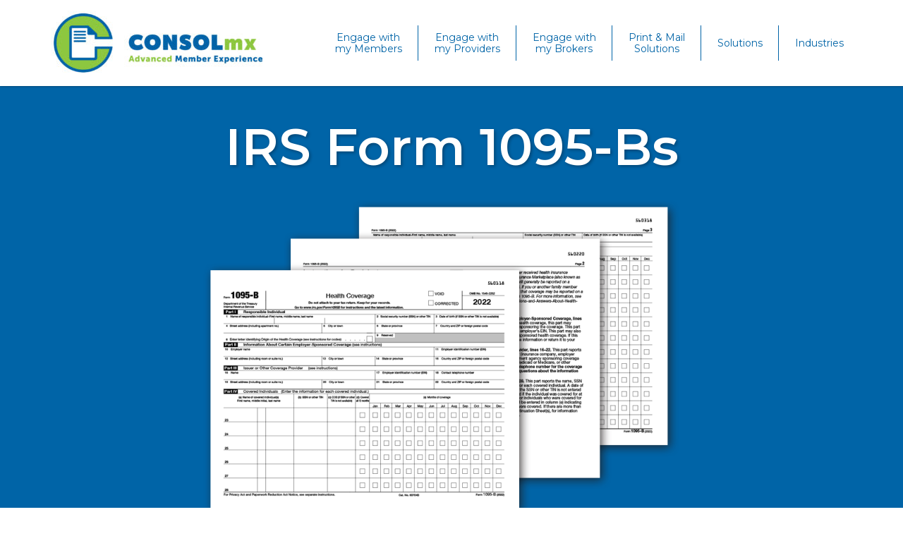

--- FILE ---
content_type: text/html; charset=UTF-8
request_url: https://consolmx.com/1095b_details/
body_size: 20039
content:
<!doctype html>
<html lang="en-US">
<head>
	<meta charset="UTF-8">
	<meta name="viewport" content="width=device-width, initial-scale=1">
	<link rel="profile" href="https://gmpg.org/xfn/11">
	<meta name='robots' content='index, follow, max-image-preview:large, max-snippet:-1, max-video-preview:-1' />
	<style>img:is([sizes="auto" i], [sizes^="auto," i]) { contain-intrinsic-size: 3000px 1500px }</style>
	
	<!-- This site is optimized with the Yoast SEO plugin v23.1 - https://yoast.com/wordpress/plugins/seo/ -->
	<title>/1095b-details/</title>
	<link rel="canonical" href="https://consolmx.com/1095b_details/" />
	<meta property="og:locale" content="en_US" />
	<meta property="og:type" content="article" />
	<meta property="og:title" content="/1095b-details/" />
	<meta property="og:description" content="IRS Form 1095-Bs The IRS requires Insurance Companies to provide Form 1095-B to the IRS and to Members. It list individuals who are covered with minimum essential coverage. CONSOLmx can assist in taking your data, processing the appropriate document and delivering to your Members. 1095B FAQ Do I have to mail a 1095-B to all [&hellip;]" />
	<meta property="og:url" content="https://consolmx.com/1095b_details/" />
	<meta property="og:site_name" content="CONSOLmx" />
	<meta property="article:modified_time" content="2023-01-17T18:14:31+00:00" />
	<meta property="og:image" content="https://consolmx.com/wp-content/uploads/1095B_feature.png" />
	<meta name="twitter:card" content="summary_large_image" />
	<meta name="twitter:label1" content="Est. reading time" />
	<meta name="twitter:data1" content="2 minutes" />
	<script type="application/ld+json" class="yoast-schema-graph">{"@context":"https://schema.org","@graph":[{"@type":"WebPage","@id":"https://consolmx.com/1095b_details/","url":"https://consolmx.com/1095b_details/","name":"/1095b-details/","isPartOf":{"@id":"https://consolmx.com/#website"},"primaryImageOfPage":{"@id":"https://consolmx.com/1095b_details/#primaryimage"},"image":{"@id":"https://consolmx.com/1095b_details/#primaryimage"},"thumbnailUrl":"https://consolmx.com/wp-content/uploads/1095B_feature.png","datePublished":"2023-01-13T16:10:37+00:00","dateModified":"2023-01-17T18:14:31+00:00","breadcrumb":{"@id":"https://consolmx.com/1095b_details/#breadcrumb"},"inLanguage":"en-US","potentialAction":[{"@type":"ReadAction","target":["https://consolmx.com/1095b_details/"]}]},{"@type":"ImageObject","inLanguage":"en-US","@id":"https://consolmx.com/1095b_details/#primaryimage","url":"https://consolmx.com/wp-content/uploads/1095B_feature.png","contentUrl":"https://consolmx.com/wp-content/uploads/1095B_feature.png","width":1000,"height":600},{"@type":"BreadcrumbList","@id":"https://consolmx.com/1095b_details/#breadcrumb","itemListElement":[{"@type":"ListItem","position":1,"name":"Home","item":"https://consolmx.com/"},{"@type":"ListItem","position":2,"name":"1095B Details"}]},{"@type":"WebSite","@id":"https://consolmx.com/#website","url":"https://consolmx.com/","name":"CONSOLmx","description":"Advanced Member Experience for Healthcare Payers","publisher":{"@id":"https://consolmx.com/#organization"},"potentialAction":[{"@type":"SearchAction","target":{"@type":"EntryPoint","urlTemplate":"https://consolmx.com/?s={search_term_string}"},"query-input":"required name=search_term_string"}],"inLanguage":"en-US"},{"@type":"Organization","@id":"https://consolmx.com/#organization","name":"CONSOLmx","alternateName":"CONSOLmx by Consolidated Solutions","url":"https://consolmx.com/","logo":{"@type":"ImageObject","inLanguage":"en-US","@id":"https://consolmx.com/#/schema/logo/image/","url":"https://consolmx.com/wp-content/uploads/CONSOLmx_2c_logo.hor_.jpg","contentUrl":"https://consolmx.com/wp-content/uploads/CONSOLmx_2c_logo.hor_.jpg","width":1325,"height":407,"caption":"CONSOLmx"},"image":{"@id":"https://consolmx.com/#/schema/logo/image/"}}]}</script>
	<!-- / Yoast SEO plugin. -->


<link rel='dns-prefetch' href='//www.googletagmanager.com' />
<link rel="alternate" type="application/rss+xml" title="CONSOLmx &raquo; Feed" href="https://consolmx.com/feed/" />
<link rel="alternate" type="application/rss+xml" title="CONSOLmx &raquo; Comments Feed" href="https://consolmx.com/comments/feed/" />
<style id='classic-theme-styles-inline-css'>
/*! This file is auto-generated */
.wp-block-button__link{color:#fff;background-color:#32373c;border-radius:9999px;box-shadow:none;text-decoration:none;padding:calc(.667em + 2px) calc(1.333em + 2px);font-size:1.125em}.wp-block-file__button{background:#32373c;color:#fff;text-decoration:none}
</style>
<style id='global-styles-inline-css'>
:root{--wp--preset--aspect-ratio--square: 1;--wp--preset--aspect-ratio--4-3: 4/3;--wp--preset--aspect-ratio--3-4: 3/4;--wp--preset--aspect-ratio--3-2: 3/2;--wp--preset--aspect-ratio--2-3: 2/3;--wp--preset--aspect-ratio--16-9: 16/9;--wp--preset--aspect-ratio--9-16: 9/16;--wp--preset--color--black: #000000;--wp--preset--color--cyan-bluish-gray: #abb8c3;--wp--preset--color--white: #ffffff;--wp--preset--color--pale-pink: #f78da7;--wp--preset--color--vivid-red: #cf2e2e;--wp--preset--color--luminous-vivid-orange: #ff6900;--wp--preset--color--luminous-vivid-amber: #fcb900;--wp--preset--color--light-green-cyan: #7bdcb5;--wp--preset--color--vivid-green-cyan: #00d084;--wp--preset--color--pale-cyan-blue: #8ed1fc;--wp--preset--color--vivid-cyan-blue: #0693e3;--wp--preset--color--vivid-purple: #9b51e0;--wp--preset--gradient--vivid-cyan-blue-to-vivid-purple: linear-gradient(135deg,rgba(6,147,227,1) 0%,rgb(155,81,224) 100%);--wp--preset--gradient--light-green-cyan-to-vivid-green-cyan: linear-gradient(135deg,rgb(122,220,180) 0%,rgb(0,208,130) 100%);--wp--preset--gradient--luminous-vivid-amber-to-luminous-vivid-orange: linear-gradient(135deg,rgba(252,185,0,1) 0%,rgba(255,105,0,1) 100%);--wp--preset--gradient--luminous-vivid-orange-to-vivid-red: linear-gradient(135deg,rgba(255,105,0,1) 0%,rgb(207,46,46) 100%);--wp--preset--gradient--very-light-gray-to-cyan-bluish-gray: linear-gradient(135deg,rgb(238,238,238) 0%,rgb(169,184,195) 100%);--wp--preset--gradient--cool-to-warm-spectrum: linear-gradient(135deg,rgb(74,234,220) 0%,rgb(151,120,209) 20%,rgb(207,42,186) 40%,rgb(238,44,130) 60%,rgb(251,105,98) 80%,rgb(254,248,76) 100%);--wp--preset--gradient--blush-light-purple: linear-gradient(135deg,rgb(255,206,236) 0%,rgb(152,150,240) 100%);--wp--preset--gradient--blush-bordeaux: linear-gradient(135deg,rgb(254,205,165) 0%,rgb(254,45,45) 50%,rgb(107,0,62) 100%);--wp--preset--gradient--luminous-dusk: linear-gradient(135deg,rgb(255,203,112) 0%,rgb(199,81,192) 50%,rgb(65,88,208) 100%);--wp--preset--gradient--pale-ocean: linear-gradient(135deg,rgb(255,245,203) 0%,rgb(182,227,212) 50%,rgb(51,167,181) 100%);--wp--preset--gradient--electric-grass: linear-gradient(135deg,rgb(202,248,128) 0%,rgb(113,206,126) 100%);--wp--preset--gradient--midnight: linear-gradient(135deg,rgb(2,3,129) 0%,rgb(40,116,252) 100%);--wp--preset--font-size--small: 13px;--wp--preset--font-size--medium: 20px;--wp--preset--font-size--large: 36px;--wp--preset--font-size--x-large: 42px;--wp--preset--spacing--20: 0.44rem;--wp--preset--spacing--30: 0.67rem;--wp--preset--spacing--40: 1rem;--wp--preset--spacing--50: 1.5rem;--wp--preset--spacing--60: 2.25rem;--wp--preset--spacing--70: 3.38rem;--wp--preset--spacing--80: 5.06rem;--wp--preset--shadow--natural: 6px 6px 9px rgba(0, 0, 0, 0.2);--wp--preset--shadow--deep: 12px 12px 50px rgba(0, 0, 0, 0.4);--wp--preset--shadow--sharp: 6px 6px 0px rgba(0, 0, 0, 0.2);--wp--preset--shadow--outlined: 6px 6px 0px -3px rgba(255, 255, 255, 1), 6px 6px rgba(0, 0, 0, 1);--wp--preset--shadow--crisp: 6px 6px 0px rgba(0, 0, 0, 1);}:where(.is-layout-flex){gap: 0.5em;}:where(.is-layout-grid){gap: 0.5em;}body .is-layout-flex{display: flex;}.is-layout-flex{flex-wrap: wrap;align-items: center;}.is-layout-flex > :is(*, div){margin: 0;}body .is-layout-grid{display: grid;}.is-layout-grid > :is(*, div){margin: 0;}:where(.wp-block-columns.is-layout-flex){gap: 2em;}:where(.wp-block-columns.is-layout-grid){gap: 2em;}:where(.wp-block-post-template.is-layout-flex){gap: 1.25em;}:where(.wp-block-post-template.is-layout-grid){gap: 1.25em;}.has-black-color{color: var(--wp--preset--color--black) !important;}.has-cyan-bluish-gray-color{color: var(--wp--preset--color--cyan-bluish-gray) !important;}.has-white-color{color: var(--wp--preset--color--white) !important;}.has-pale-pink-color{color: var(--wp--preset--color--pale-pink) !important;}.has-vivid-red-color{color: var(--wp--preset--color--vivid-red) !important;}.has-luminous-vivid-orange-color{color: var(--wp--preset--color--luminous-vivid-orange) !important;}.has-luminous-vivid-amber-color{color: var(--wp--preset--color--luminous-vivid-amber) !important;}.has-light-green-cyan-color{color: var(--wp--preset--color--light-green-cyan) !important;}.has-vivid-green-cyan-color{color: var(--wp--preset--color--vivid-green-cyan) !important;}.has-pale-cyan-blue-color{color: var(--wp--preset--color--pale-cyan-blue) !important;}.has-vivid-cyan-blue-color{color: var(--wp--preset--color--vivid-cyan-blue) !important;}.has-vivid-purple-color{color: var(--wp--preset--color--vivid-purple) !important;}.has-black-background-color{background-color: var(--wp--preset--color--black) !important;}.has-cyan-bluish-gray-background-color{background-color: var(--wp--preset--color--cyan-bluish-gray) !important;}.has-white-background-color{background-color: var(--wp--preset--color--white) !important;}.has-pale-pink-background-color{background-color: var(--wp--preset--color--pale-pink) !important;}.has-vivid-red-background-color{background-color: var(--wp--preset--color--vivid-red) !important;}.has-luminous-vivid-orange-background-color{background-color: var(--wp--preset--color--luminous-vivid-orange) !important;}.has-luminous-vivid-amber-background-color{background-color: var(--wp--preset--color--luminous-vivid-amber) !important;}.has-light-green-cyan-background-color{background-color: var(--wp--preset--color--light-green-cyan) !important;}.has-vivid-green-cyan-background-color{background-color: var(--wp--preset--color--vivid-green-cyan) !important;}.has-pale-cyan-blue-background-color{background-color: var(--wp--preset--color--pale-cyan-blue) !important;}.has-vivid-cyan-blue-background-color{background-color: var(--wp--preset--color--vivid-cyan-blue) !important;}.has-vivid-purple-background-color{background-color: var(--wp--preset--color--vivid-purple) !important;}.has-black-border-color{border-color: var(--wp--preset--color--black) !important;}.has-cyan-bluish-gray-border-color{border-color: var(--wp--preset--color--cyan-bluish-gray) !important;}.has-white-border-color{border-color: var(--wp--preset--color--white) !important;}.has-pale-pink-border-color{border-color: var(--wp--preset--color--pale-pink) !important;}.has-vivid-red-border-color{border-color: var(--wp--preset--color--vivid-red) !important;}.has-luminous-vivid-orange-border-color{border-color: var(--wp--preset--color--luminous-vivid-orange) !important;}.has-luminous-vivid-amber-border-color{border-color: var(--wp--preset--color--luminous-vivid-amber) !important;}.has-light-green-cyan-border-color{border-color: var(--wp--preset--color--light-green-cyan) !important;}.has-vivid-green-cyan-border-color{border-color: var(--wp--preset--color--vivid-green-cyan) !important;}.has-pale-cyan-blue-border-color{border-color: var(--wp--preset--color--pale-cyan-blue) !important;}.has-vivid-cyan-blue-border-color{border-color: var(--wp--preset--color--vivid-cyan-blue) !important;}.has-vivid-purple-border-color{border-color: var(--wp--preset--color--vivid-purple) !important;}.has-vivid-cyan-blue-to-vivid-purple-gradient-background{background: var(--wp--preset--gradient--vivid-cyan-blue-to-vivid-purple) !important;}.has-light-green-cyan-to-vivid-green-cyan-gradient-background{background: var(--wp--preset--gradient--light-green-cyan-to-vivid-green-cyan) !important;}.has-luminous-vivid-amber-to-luminous-vivid-orange-gradient-background{background: var(--wp--preset--gradient--luminous-vivid-amber-to-luminous-vivid-orange) !important;}.has-luminous-vivid-orange-to-vivid-red-gradient-background{background: var(--wp--preset--gradient--luminous-vivid-orange-to-vivid-red) !important;}.has-very-light-gray-to-cyan-bluish-gray-gradient-background{background: var(--wp--preset--gradient--very-light-gray-to-cyan-bluish-gray) !important;}.has-cool-to-warm-spectrum-gradient-background{background: var(--wp--preset--gradient--cool-to-warm-spectrum) !important;}.has-blush-light-purple-gradient-background{background: var(--wp--preset--gradient--blush-light-purple) !important;}.has-blush-bordeaux-gradient-background{background: var(--wp--preset--gradient--blush-bordeaux) !important;}.has-luminous-dusk-gradient-background{background: var(--wp--preset--gradient--luminous-dusk) !important;}.has-pale-ocean-gradient-background{background: var(--wp--preset--gradient--pale-ocean) !important;}.has-electric-grass-gradient-background{background: var(--wp--preset--gradient--electric-grass) !important;}.has-midnight-gradient-background{background: var(--wp--preset--gradient--midnight) !important;}.has-small-font-size{font-size: var(--wp--preset--font-size--small) !important;}.has-medium-font-size{font-size: var(--wp--preset--font-size--medium) !important;}.has-large-font-size{font-size: var(--wp--preset--font-size--large) !important;}.has-x-large-font-size{font-size: var(--wp--preset--font-size--x-large) !important;}
:where(.wp-block-post-template.is-layout-flex){gap: 1.25em;}:where(.wp-block-post-template.is-layout-grid){gap: 1.25em;}
:where(.wp-block-columns.is-layout-flex){gap: 2em;}:where(.wp-block-columns.is-layout-grid){gap: 2em;}
:root :where(.wp-block-pullquote){font-size: 1.5em;line-height: 1.6;}
</style>
<link rel='stylesheet' id='dashicons-css' href='https://consolmx.com/wp-includes/css/dashicons.min.css?ver=6.8.3' media='all' />
<link rel='stylesheet' id='hello-elementor-css' href='https://consolmx.com/wp-content/themes/hello-elementor/style.min.css?ver=3.1.0' media='all' />
<link rel='stylesheet' id='hello-elementor-theme-style-css' href='https://consolmx.com/wp-content/themes/hello-elementor/theme.min.css?ver=3.1.0' media='all' />
<link rel='stylesheet' id='hello-elementor-header-footer-css' href='https://consolmx.com/wp-content/themes/hello-elementor/header-footer.min.css?ver=3.1.0' media='all' />
<link rel='stylesheet' id='elementor-frontend-css' href='https://consolmx.com/wp-content/plugins/elementor/assets/css/frontend-lite.min.css?ver=3.23.3' media='all' />
<link rel='stylesheet' id='elementor-post-6-css' href='https://consolmx.com/wp-content/uploads/elementor/css/post-6.css?ver=1722274256' media='all' />
<link rel='stylesheet' id='elementor-icons-css' href='https://consolmx.com/wp-content/plugins/elementor/assets/lib/eicons/css/elementor-icons.min.css?ver=5.30.0' media='all' />
<link rel='stylesheet' id='swiper-css' href='https://consolmx.com/wp-content/plugins/elementor/assets/lib/swiper/v8/css/swiper.min.css?ver=8.4.5' media='all' />
<link rel='stylesheet' id='elementor-pro-css' href='https://consolmx.com/wp-content/plugins/elementor-pro/assets/css/frontend-lite.min.css?ver=3.23.2' media='all' />
<link rel='stylesheet' id='elementor-global-css' href='https://consolmx.com/wp-content/uploads/elementor/css/global.css?ver=1722274257' media='all' />
<link rel='stylesheet' id='elementor-post-2080-css' href='https://consolmx.com/wp-content/uploads/elementor/css/post-2080.css?ver=1722368657' media='all' />
<link rel='stylesheet' id='elementor-post-99-css' href='https://consolmx.com/wp-content/uploads/elementor/css/post-99.css?ver=1722280535' media='all' />
<link rel='stylesheet' id='elementor-post-370-css' href='https://consolmx.com/wp-content/uploads/elementor/css/post-370.css?ver=1722292136' media='all' />
<link rel='stylesheet' id='popup-maker-site-css' href='//consolmx.com/wp-content/uploads/pum/pum-site-styles.css?generated=1719335950&#038;ver=1.19.0' media='all' />
<link rel='stylesheet' id='eael-general-css' href='https://consolmx.com/wp-content/plugins/essential-addons-for-elementor-lite/assets/front-end/css/view/general.min.css?ver=5.9.27' media='all' />
<link rel='stylesheet' id='google-fonts-1-css' href='https://fonts.googleapis.com/css?family=Montserrat%3A100%2C100italic%2C200%2C200italic%2C300%2C300italic%2C400%2C400italic%2C500%2C500italic%2C600%2C600italic%2C700%2C700italic%2C800%2C800italic%2C900%2C900italic&#038;display=swap&#038;ver=6.8.3' media='all' />
<link rel='stylesheet' id='elementor-icons-shared-0-css' href='https://consolmx.com/wp-content/plugins/elementor/assets/lib/font-awesome/css/fontawesome.min.css?ver=5.15.3' media='all' />
<link rel='stylesheet' id='elementor-icons-fa-solid-css' href='https://consolmx.com/wp-content/plugins/elementor/assets/lib/font-awesome/css/solid.min.css?ver=5.15.3' media='all' />
<link rel='stylesheet' id='elementor-icons-fa-brands-css' href='https://consolmx.com/wp-content/plugins/elementor/assets/lib/font-awesome/css/brands.min.css?ver=5.15.3' media='all' />
<link rel="preconnect" href="https://fonts.gstatic.com/" crossorigin><script src="https://consolmx.com/wp-includes/js/jquery/jquery.min.js?ver=3.7.1" id="jquery-core-js"></script>
<script src="https://consolmx.com/wp-includes/js/jquery/jquery-migrate.min.js?ver=3.4.1" id="jquery-migrate-js"></script>

<!-- Google tag (gtag.js) snippet added by Site Kit -->
<!-- Google Analytics snippet added by Site Kit -->
<script src="https://www.googletagmanager.com/gtag/js?id=GT-WR93P45" id="google_gtagjs-js" async></script>
<script id="google_gtagjs-js-after">
window.dataLayer = window.dataLayer || [];function gtag(){dataLayer.push(arguments);}
gtag("set","linker",{"domains":["consolmx.com"]});
gtag("js", new Date());
gtag("set", "developer_id.dZTNiMT", true);
gtag("config", "GT-WR93P45");
</script>
<link rel="https://api.w.org/" href="https://consolmx.com/wp-json/" /><link rel="alternate" title="JSON" type="application/json" href="https://consolmx.com/wp-json/wp/v2/pages/2080" /><link rel="EditURI" type="application/rsd+xml" title="RSD" href="https://consolmx.com/xmlrpc.php?rsd" />
<meta name="generator" content="WordPress 6.8.3" />
<link rel='shortlink' href='https://consolmx.com/?p=2080' />
<link rel="alternate" title="oEmbed (JSON)" type="application/json+oembed" href="https://consolmx.com/wp-json/oembed/1.0/embed?url=https%3A%2F%2Fconsolmx.com%2F1095b_details%2F" />
<link rel="alternate" title="oEmbed (XML)" type="text/xml+oembed" href="https://consolmx.com/wp-json/oembed/1.0/embed?url=https%3A%2F%2Fconsolmx.com%2F1095b_details%2F&#038;format=xml" />
<meta name="generator" content="Site Kit by Google 1.167.0" /><meta name="generator" content="Elementor 3.23.3; features: e_optimized_css_loading, additional_custom_breakpoints, e_lazyload; settings: css_print_method-external, google_font-enabled, font_display-swap">
			<style>
				.e-con.e-parent:nth-of-type(n+4):not(.e-lazyloaded):not(.e-no-lazyload),
				.e-con.e-parent:nth-of-type(n+4):not(.e-lazyloaded):not(.e-no-lazyload) * {
					background-image: none !important;
				}
				@media screen and (max-height: 1024px) {
					.e-con.e-parent:nth-of-type(n+3):not(.e-lazyloaded):not(.e-no-lazyload),
					.e-con.e-parent:nth-of-type(n+3):not(.e-lazyloaded):not(.e-no-lazyload) * {
						background-image: none !important;
					}
				}
				@media screen and (max-height: 640px) {
					.e-con.e-parent:nth-of-type(n+2):not(.e-lazyloaded):not(.e-no-lazyload),
					.e-con.e-parent:nth-of-type(n+2):not(.e-lazyloaded):not(.e-no-lazyload) * {
						background-image: none !important;
					}
				}
			</style>
			
<!-- Google Tag Manager snippet added by Site Kit -->
<script>
			( function( w, d, s, l, i ) {
				w[l] = w[l] || [];
				w[l].push( {'gtm.start': new Date().getTime(), event: 'gtm.js'} );
				var f = d.getElementsByTagName( s )[0],
					j = d.createElement( s ), dl = l != 'dataLayer' ? '&l=' + l : '';
				j.async = true;
				j.src = 'https://www.googletagmanager.com/gtm.js?id=' + i + dl;
				f.parentNode.insertBefore( j, f );
			} )( window, document, 'script', 'dataLayer', 'GTM-PWBHXGNF' );
			
</script>

<!-- End Google Tag Manager snippet added by Site Kit -->
<link rel="icon" href="https://consolmx.com/wp-content/uploads/CONSOLmx_icon-150x150.png" sizes="32x32" />
<link rel="icon" href="https://consolmx.com/wp-content/uploads/CONSOLmx_icon-300x300.png" sizes="192x192" />
<link rel="apple-touch-icon" href="https://consolmx.com/wp-content/uploads/CONSOLmx_icon-300x300.png" />
<meta name="msapplication-TileImage" content="https://consolmx.com/wp-content/uploads/CONSOLmx_icon-300x300.png" />
</head>
<body class="wp-singular page-template page-template-elementor_header_footer page page-id-2080 wp-custom-logo wp-theme-hello-elementor elementor-default elementor-template-full-width elementor-kit-6 elementor-page elementor-page-2080">

		<!-- Google Tag Manager (noscript) snippet added by Site Kit -->
		<noscript>
			<iframe src="https://www.googletagmanager.com/ns.html?id=GTM-PWBHXGNF" height="0" width="0" style="display:none;visibility:hidden"></iframe>
		</noscript>
		<!-- End Google Tag Manager (noscript) snippet added by Site Kit -->
		
<a class="skip-link screen-reader-text" href="#content">Skip to content</a>

		<div data-elementor-type="header" data-elementor-id="99" class="elementor elementor-99 elementor-location-header" data-elementor-post-type="elementor_library">
					<section class="elementor-section elementor-top-section elementor-element elementor-element-79e64101 elementor-section-full_width elementor-section-height-min-height elementor-section-items-stretch elementor-section-height-default" data-id="79e64101" data-element_type="section" data-settings="{&quot;sticky&quot;:&quot;top&quot;,&quot;background_background&quot;:&quot;classic&quot;,&quot;sticky_on&quot;:[&quot;desktop&quot;,&quot;tablet&quot;,&quot;mobile&quot;],&quot;sticky_offset&quot;:0,&quot;sticky_effects_offset&quot;:0}">
						<div class="elementor-container elementor-column-gap-default">
					<div class="elementor-column elementor-col-50 elementor-top-column elementor-element elementor-element-1107fc21" data-id="1107fc21" data-element_type="column">
			<div class="elementor-widget-wrap elementor-element-populated">
						<div class="elementor-element elementor-element-65743770 elementor-widget elementor-widget-image" data-id="65743770" data-element_type="widget" data-widget_type="image.default">
				<div class="elementor-widget-container">
			<style>/*! elementor - v3.23.0 - 25-07-2024 */
.elementor-widget-image{text-align:center}.elementor-widget-image a{display:inline-block}.elementor-widget-image a img[src$=".svg"]{width:48px}.elementor-widget-image img{vertical-align:middle;display:inline-block}</style>											<a href="https://consolmx.com">
							<img width="300" height="92" src="https://consolmx.com/wp-content/uploads/CONSOLmx_2c_logo.hor_-300x92.jpg" class="attachment-medium size-medium wp-image-529" alt="" srcset="https://consolmx.com/wp-content/uploads/CONSOLmx_2c_logo.hor_-300x92.jpg 300w, https://consolmx.com/wp-content/uploads/CONSOLmx_2c_logo.hor_-1024x315.jpg 1024w, https://consolmx.com/wp-content/uploads/CONSOLmx_2c_logo.hor_-150x46.jpg 150w, https://consolmx.com/wp-content/uploads/CONSOLmx_2c_logo.hor_-768x236.jpg 768w, https://consolmx.com/wp-content/uploads/CONSOLmx_2c_logo.hor_.jpg 1325w" sizes="(max-width: 300px) 100vw, 300px" />								</a>
													</div>
				</div>
					</div>
		</div>
				<div class="elementor-column elementor-col-50 elementor-top-column elementor-element elementor-element-76d73cbb" data-id="76d73cbb" data-element_type="column">
			<div class="elementor-widget-wrap elementor-element-populated">
						<div class="elementor-element elementor-element-11063433 elementor-nav-menu__align-end elementor-nav-menu--dropdown-mobile elementor-nav-menu--stretch elementor-nav-menu__text-align-center elementor-nav-menu--toggle elementor-nav-menu--burger elementor-widget elementor-widget-nav-menu" data-id="11063433" data-element_type="widget" data-settings="{&quot;full_width&quot;:&quot;stretch&quot;,&quot;submenu_icon&quot;:{&quot;value&quot;:&quot;&lt;i class=\&quot;fas fa-angle-down\&quot;&gt;&lt;\/i&gt;&quot;,&quot;library&quot;:&quot;fa-solid&quot;},&quot;_animation&quot;:&quot;none&quot;,&quot;layout&quot;:&quot;horizontal&quot;,&quot;toggle&quot;:&quot;burger&quot;}" data-widget_type="nav-menu.default">
				<div class="elementor-widget-container">
			<link rel="stylesheet" href="https://consolmx.com/wp-content/plugins/elementor-pro/assets/css/widget-nav-menu.min.css?ver=1722272970">			<nav aria-label="Menu" class="elementor-nav-menu--main elementor-nav-menu__container elementor-nav-menu--layout-horizontal e--pointer-underline e--animation-drop-out">
				<ul id="menu-1-11063433" class="elementor-nav-menu"><li class="menu-item menu-item-type-post_type menu-item-object-page menu-item-has-children menu-item-35"><a href="https://consolmx.com/member_communications/" class="elementor-item">Engage with<br>my Members</a>
<ul class="sub-menu elementor-nav-menu--dropdown">
	<li class="menu-item menu-item-type-post_type menu-item-object-page menu-item-1744"><a href="https://consolmx.com/member_communications/" class="elementor-sub-item">Member Communications</a></li>
	<li class="menu-item menu-item-type-post_type menu-item-object-page menu-item-33"><a href="https://consolmx.com/member_marketing/" class="elementor-sub-item">Member Marketing</a></li>
</ul>
</li>
<li class="menu-item menu-item-type-post_type menu-item-object-page menu-item-94"><a href="https://consolmx.com/provider-communications/" class="elementor-item">Engage with<br>my Providers</a></li>
<li class="menu-item menu-item-type-post_type menu-item-object-page menu-item-82"><a href="https://consolmx.com/broker_communications/" class="elementor-item">Engage with<br>my Brokers</a></li>
<li class="menu-item menu-item-type-post_type menu-item-object-page menu-item-95"><a href="https://consolmx.com/print_mail_solutions/" class="elementor-item">Print &#038; Mail<br>Solutions</a></li>
<li class="menu-item menu-item-type-post_type menu-item-object-page menu-item-has-children menu-item-2585"><a href="https://consolmx.com/solutions/" class="elementor-item">Solutions</a>
<ul class="sub-menu elementor-nav-menu--dropdown">
	<li class="menu-item menu-item-type-post_type menu-item-object-page menu-item-2569"><a href="https://consolmx.com/document_processing/" class="elementor-sub-item">Document Processing</a></li>
	<li class="menu-item menu-item-type-post_type menu-item-object-page menu-item-2571"><a href="https://consolmx.com/marketing_automation/" class="elementor-sub-item">Marketing Automation</a></li>
	<li class="menu-item menu-item-type-post_type menu-item-object-page menu-item-2573"><a href="https://consolmx.com/pdf_builder/" class="elementor-sub-item">PDF Builder</a></li>
	<li class="menu-item menu-item-type-post_type menu-item-object-page menu-item-2894"><a href="https://consolmx.com/custom-training-portals/" class="elementor-sub-item">Custom Training Portals</a></li>
	<li class="menu-item menu-item-type-post_type menu-item-object-page menu-item-2906"><a href="https://consolmx.com/presentation-manager/" class="elementor-sub-item">Presentation Manager</a></li>
	<li class="menu-item menu-item-type-post_type menu-item-object-page menu-item-2566"><a href="https://consolmx.com/brand_storefronts/" class="elementor-sub-item">Brand Storefronts</a></li>
	<li class="menu-item menu-item-type-post_type menu-item-object-page menu-item-2572"><a href="https://consolmx.com/open_enrollment/" class="elementor-sub-item">Open Enrollment Support</a></li>
	<li class="menu-item menu-item-type-post_type menu-item-object-page menu-item-2574"><a href="https://consolmx.com/virtual_benefit_fairs/" class="elementor-sub-item">Virtual Benefit Fairs</a></li>
	<li class="menu-item menu-item-type-post_type menu-item-object-page menu-item-2568"><a href="https://consolmx.com/data_integration/" class="elementor-sub-item">Data Integration</a></li>
</ul>
</li>
<li class="menu-item menu-item-type-post_type menu-item-object-page menu-item-2895"><a href="https://consolmx.com/industries/" class="elementor-item">Industries</a></li>
</ul>			</nav>
					<div class="elementor-menu-toggle" role="button" tabindex="0" aria-label="Menu Toggle" aria-expanded="false">
			<i aria-hidden="true" role="presentation" class="elementor-menu-toggle__icon--open eicon-menu-bar"></i><i aria-hidden="true" role="presentation" class="elementor-menu-toggle__icon--close eicon-close"></i>			<span class="elementor-screen-only">Menu</span>
		</div>
					<nav class="elementor-nav-menu--dropdown elementor-nav-menu__container" aria-hidden="true">
				<ul id="menu-2-11063433" class="elementor-nav-menu"><li class="menu-item menu-item-type-post_type menu-item-object-page menu-item-has-children menu-item-35"><a href="https://consolmx.com/member_communications/" class="elementor-item" tabindex="-1">Engage with<br>my Members</a>
<ul class="sub-menu elementor-nav-menu--dropdown">
	<li class="menu-item menu-item-type-post_type menu-item-object-page menu-item-1744"><a href="https://consolmx.com/member_communications/" class="elementor-sub-item" tabindex="-1">Member Communications</a></li>
	<li class="menu-item menu-item-type-post_type menu-item-object-page menu-item-33"><a href="https://consolmx.com/member_marketing/" class="elementor-sub-item" tabindex="-1">Member Marketing</a></li>
</ul>
</li>
<li class="menu-item menu-item-type-post_type menu-item-object-page menu-item-94"><a href="https://consolmx.com/provider-communications/" class="elementor-item" tabindex="-1">Engage with<br>my Providers</a></li>
<li class="menu-item menu-item-type-post_type menu-item-object-page menu-item-82"><a href="https://consolmx.com/broker_communications/" class="elementor-item" tabindex="-1">Engage with<br>my Brokers</a></li>
<li class="menu-item menu-item-type-post_type menu-item-object-page menu-item-95"><a href="https://consolmx.com/print_mail_solutions/" class="elementor-item" tabindex="-1">Print &#038; Mail<br>Solutions</a></li>
<li class="menu-item menu-item-type-post_type menu-item-object-page menu-item-has-children menu-item-2585"><a href="https://consolmx.com/solutions/" class="elementor-item" tabindex="-1">Solutions</a>
<ul class="sub-menu elementor-nav-menu--dropdown">
	<li class="menu-item menu-item-type-post_type menu-item-object-page menu-item-2569"><a href="https://consolmx.com/document_processing/" class="elementor-sub-item" tabindex="-1">Document Processing</a></li>
	<li class="menu-item menu-item-type-post_type menu-item-object-page menu-item-2571"><a href="https://consolmx.com/marketing_automation/" class="elementor-sub-item" tabindex="-1">Marketing Automation</a></li>
	<li class="menu-item menu-item-type-post_type menu-item-object-page menu-item-2573"><a href="https://consolmx.com/pdf_builder/" class="elementor-sub-item" tabindex="-1">PDF Builder</a></li>
	<li class="menu-item menu-item-type-post_type menu-item-object-page menu-item-2894"><a href="https://consolmx.com/custom-training-portals/" class="elementor-sub-item" tabindex="-1">Custom Training Portals</a></li>
	<li class="menu-item menu-item-type-post_type menu-item-object-page menu-item-2906"><a href="https://consolmx.com/presentation-manager/" class="elementor-sub-item" tabindex="-1">Presentation Manager</a></li>
	<li class="menu-item menu-item-type-post_type menu-item-object-page menu-item-2566"><a href="https://consolmx.com/brand_storefronts/" class="elementor-sub-item" tabindex="-1">Brand Storefronts</a></li>
	<li class="menu-item menu-item-type-post_type menu-item-object-page menu-item-2572"><a href="https://consolmx.com/open_enrollment/" class="elementor-sub-item" tabindex="-1">Open Enrollment Support</a></li>
	<li class="menu-item menu-item-type-post_type menu-item-object-page menu-item-2574"><a href="https://consolmx.com/virtual_benefit_fairs/" class="elementor-sub-item" tabindex="-1">Virtual Benefit Fairs</a></li>
	<li class="menu-item menu-item-type-post_type menu-item-object-page menu-item-2568"><a href="https://consolmx.com/data_integration/" class="elementor-sub-item" tabindex="-1">Data Integration</a></li>
</ul>
</li>
<li class="menu-item menu-item-type-post_type menu-item-object-page menu-item-2895"><a href="https://consolmx.com/industries/" class="elementor-item" tabindex="-1">Industries</a></li>
</ul>			</nav>
				</div>
				</div>
					</div>
		</div>
					</div>
		</section>
				</div>
				<div data-elementor-type="wp-page" data-elementor-id="2080" class="elementor elementor-2080" data-elementor-post-type="page">
						<section class="elementor-section elementor-top-section elementor-element elementor-element-3e0b853b elementor-section-height-min-height elementor-section-items-stretch elementor-section-content-middle elementor-section-boxed elementor-section-height-default" data-id="3e0b853b" data-element_type="section" data-settings="{&quot;background_background&quot;:&quot;classic&quot;}">
						<div class="elementor-container elementor-column-gap-no">
					<div class="elementor-column elementor-col-100 elementor-top-column elementor-element elementor-element-60929807" data-id="60929807" data-element_type="column">
			<div class="elementor-widget-wrap elementor-element-populated">
						<section class="elementor-section elementor-inner-section elementor-element elementor-element-454e8bb elementor-section-boxed elementor-section-height-default elementor-section-height-default" data-id="454e8bb" data-element_type="section">
						<div class="elementor-container elementor-column-gap-default">
					<div class="elementor-column elementor-col-100 elementor-inner-column elementor-element elementor-element-0c6ee8d" data-id="0c6ee8d" data-element_type="column">
			<div class="elementor-widget-wrap elementor-element-populated">
						<div class="elementor-element elementor-element-38d80b9 elementor-invisible elementor-widget elementor-widget-heading" data-id="38d80b9" data-element_type="widget" data-settings="{&quot;_animation&quot;:&quot;fadeIn&quot;}" data-widget_type="heading.default">
				<div class="elementor-widget-container">
			<style>/*! elementor - v3.23.0 - 25-07-2024 */
.elementor-heading-title{padding:0;margin:0;line-height:1}.elementor-widget-heading .elementor-heading-title[class*=elementor-size-]>a{color:inherit;font-size:inherit;line-height:inherit}.elementor-widget-heading .elementor-heading-title.elementor-size-small{font-size:15px}.elementor-widget-heading .elementor-heading-title.elementor-size-medium{font-size:19px}.elementor-widget-heading .elementor-heading-title.elementor-size-large{font-size:29px}.elementor-widget-heading .elementor-heading-title.elementor-size-xl{font-size:39px}.elementor-widget-heading .elementor-heading-title.elementor-size-xxl{font-size:59px}</style><h1 class="elementor-heading-title elementor-size-default">IRS Form 1095-Bs</h1>		</div>
				</div>
				<div class="elementor-element elementor-element-a0b9756 elementor-widget elementor-widget-image" data-id="a0b9756" data-element_type="widget" data-widget_type="image.default">
				<div class="elementor-widget-container">
													<img fetchpriority="high" decoding="async" width="800" height="480" src="https://consolmx.com/wp-content/uploads/1095B_feature.png" class="attachment-large size-large wp-image-2082" alt="" srcset="https://consolmx.com/wp-content/uploads/1095B_feature.png 1000w, https://consolmx.com/wp-content/uploads/1095B_feature-300x180.png 300w, https://consolmx.com/wp-content/uploads/1095B_feature-150x90.png 150w, https://consolmx.com/wp-content/uploads/1095B_feature-768x461.png 768w" sizes="(max-width: 800px) 100vw, 800px" />													</div>
				</div>
				<div class="elementor-element elementor-element-0782455 elementor-widget elementor-widget-text-editor" data-id="0782455" data-element_type="widget" data-widget_type="text-editor.default">
				<div class="elementor-widget-container">
			<style>/*! elementor - v3.23.0 - 25-07-2024 */
.elementor-widget-text-editor.elementor-drop-cap-view-stacked .elementor-drop-cap{background-color:#69727d;color:#fff}.elementor-widget-text-editor.elementor-drop-cap-view-framed .elementor-drop-cap{color:#69727d;border:3px solid;background-color:transparent}.elementor-widget-text-editor:not(.elementor-drop-cap-view-default) .elementor-drop-cap{margin-top:8px}.elementor-widget-text-editor:not(.elementor-drop-cap-view-default) .elementor-drop-cap-letter{width:1em;height:1em}.elementor-widget-text-editor .elementor-drop-cap{float:left;text-align:center;line-height:1;font-size:50px}.elementor-widget-text-editor .elementor-drop-cap-letter{display:inline-block}</style>				<p>The IRS requires Insurance Companies to provide Form 1095-B to the IRS and to Members. It list individuals who are covered with minimum essential coverage. CONSOLmx can assist in taking your data, processing the appropriate document and delivering to your Members.</p>						</div>
				</div>
					</div>
		</div>
					</div>
		</section>
					</div>
		</div>
					</div>
		</section>
				<section class="elementor-section elementor-top-section elementor-element elementor-element-e34e927 elementor-section-boxed elementor-section-height-default elementor-section-height-default" data-id="e34e927" data-element_type="section" data-settings="{&quot;background_background&quot;:&quot;classic&quot;}">
						<div class="elementor-container elementor-column-gap-no">
					<div class="elementor-column elementor-col-100 elementor-top-column elementor-element elementor-element-93d9ba7" data-id="93d9ba7" data-element_type="column">
			<div class="elementor-widget-wrap elementor-element-populated">
						<div class="elementor-element elementor-element-be6bc78 elementor-widget elementor-widget-heading" data-id="be6bc78" data-element_type="widget" data-widget_type="heading.default">
				<div class="elementor-widget-container">
			<h3 class="elementor-heading-title elementor-size-default">1095B FAQ</h3>		</div>
				</div>
				<section class="elementor-section elementor-inner-section elementor-element elementor-element-ec7a176 elementor-section-full_width elementor-section-height-default elementor-section-height-default" data-id="ec7a176" data-element_type="section" data-settings="{&quot;background_background&quot;:&quot;classic&quot;}">
						<div class="elementor-container elementor-column-gap-wide">
					<div class="elementor-column elementor-col-50 elementor-inner-column elementor-element elementor-element-f420fe9" data-id="f420fe9" data-element_type="column">
			<div class="elementor-widget-wrap elementor-element-populated">
						<div class="elementor-element elementor-element-8fe33d9 elementor-widget elementor-widget-toggle" data-id="8fe33d9" data-element_type="widget" data-widget_type="toggle.default">
				<div class="elementor-widget-container">
			<style>/*! elementor - v3.23.0 - 25-07-2024 */
.elementor-toggle{text-align:start}.elementor-toggle .elementor-tab-title{font-weight:700;line-height:1;margin:0;padding:15px;border-bottom:1px solid #d5d8dc;cursor:pointer;outline:none}.elementor-toggle .elementor-tab-title .elementor-toggle-icon{display:inline-block;width:1em}.elementor-toggle .elementor-tab-title .elementor-toggle-icon svg{margin-inline-start:-5px;width:1em;height:1em}.elementor-toggle .elementor-tab-title .elementor-toggle-icon.elementor-toggle-icon-right{float:right;text-align:right}.elementor-toggle .elementor-tab-title .elementor-toggle-icon.elementor-toggle-icon-left{float:left;text-align:left}.elementor-toggle .elementor-tab-title .elementor-toggle-icon .elementor-toggle-icon-closed{display:block}.elementor-toggle .elementor-tab-title .elementor-toggle-icon .elementor-toggle-icon-opened{display:none}.elementor-toggle .elementor-tab-title.elementor-active{border-bottom:none}.elementor-toggle .elementor-tab-title.elementor-active .elementor-toggle-icon-closed{display:none}.elementor-toggle .elementor-tab-title.elementor-active .elementor-toggle-icon-opened{display:block}.elementor-toggle .elementor-tab-content{padding:15px;border-bottom:1px solid #d5d8dc;display:none}@media (max-width:767px){.elementor-toggle .elementor-tab-title{padding:12px}.elementor-toggle .elementor-tab-content{padding:12px 10px}}.e-con-inner>.elementor-widget-toggle,.e-con>.elementor-widget-toggle{width:var(--container-widget-width);--flex-grow:var(--container-widget-flex-grow)}</style>		<div class="elementor-toggle">
							<div class="elementor-toggle-item">
					<h4 id="elementor-tab-title-1501" class="elementor-tab-title" data-tab="1" role="button" aria-controls="elementor-tab-content-1501" aria-expanded="false">
												<span class="elementor-toggle-icon elementor-toggle-icon-right" aria-hidden="true">
															<span class="elementor-toggle-icon-closed"><svg xmlns="http://www.w3.org/2000/svg" id="b159ff04-3740-4ac3-96cc-b414ded50b3a" data-name="Layer 1" width="16" height="16" viewBox="0 0 16 16"><polygon points="8.39 7.64 8.39 0 7.61 0 7.61 7.64 0 7.64 0 8.4 7.61 8.4 7.61 16 8.39 16 8.39 8.4 16 8.4 16 7.64 8.39 7.64"></polygon></svg></span>
								<span class="elementor-toggle-icon-opened"><svg xmlns="http://www.w3.org/2000/svg" id="adf49d60-5815-4ece-8d49-00a021de5c06" data-name="Layer 1" width="16" height="16" viewBox="0 0 16 16"><rect width="16" height="16" style="opacity:0"></rect><rect y="7.64" width="16" height="0.76"></rect></svg></span>
													</span>
												<a class="elementor-toggle-title" tabindex="0">Do I have to mail a 1095-B to all Members in my plans?</a>
					</h4>

					<div id="elementor-tab-content-1501" class="elementor-tab-content elementor-clearfix" data-tab="1" role="region" aria-labelledby="elementor-tab-title-1501"><p>You need to provide the form to all of your Members but it does not necessarily need to be mailed. Members can often set preferences for how they wish to receive documents so you would need to follow that direction.</p></div>
				</div>
								</div>
				</div>
				</div>
					</div>
		</div>
				<div class="elementor-column elementor-col-50 elementor-inner-column elementor-element elementor-element-073e0ff" data-id="073e0ff" data-element_type="column">
			<div class="elementor-widget-wrap elementor-element-populated">
						<div class="elementor-element elementor-element-9fce336 elementor-widget elementor-widget-toggle" data-id="9fce336" data-element_type="widget" data-widget_type="toggle.default">
				<div class="elementor-widget-container">
					<div class="elementor-toggle">
							<div class="elementor-toggle-item">
					<h4 id="elementor-tab-title-1671" class="elementor-tab-title" data-tab="1" role="button" aria-controls="elementor-tab-content-1671" aria-expanded="false">
												<span class="elementor-toggle-icon elementor-toggle-icon-right" aria-hidden="true">
															<span class="elementor-toggle-icon-closed"><svg xmlns="http://www.w3.org/2000/svg" id="b159ff04-3740-4ac3-96cc-b414ded50b3a" data-name="Layer 1" width="16" height="16" viewBox="0 0 16 16"><polygon points="8.39 7.64 8.39 0 7.61 0 7.61 7.64 0 7.64 0 8.4 7.61 8.4 7.61 16 8.39 16 8.39 8.4 16 8.4 16 7.64 8.39 7.64"></polygon></svg></span>
								<span class="elementor-toggle-icon-opened"><svg xmlns="http://www.w3.org/2000/svg" id="adf49d60-5815-4ece-8d49-00a021de5c06" data-name="Layer 1" width="16" height="16" viewBox="0 0 16 16"><rect width="16" height="16" style="opacity:0"></rect><rect y="7.64" width="16" height="0.76"></rect></svg></span>
													</span>
												<a class="elementor-toggle-title" tabindex="0">Can I have each Members 1095-B loaded onto their portal?</a>
					</h4>

					<div id="elementor-tab-content-1671" class="elementor-tab-content elementor-clearfix" data-tab="1" role="region" aria-labelledby="elementor-tab-title-1671"><p>Yes. CONSOLmx can create a custom script that can access your Members data, process the 1095-B documents and then securely upload them to a portal.</p></div>
				</div>
								</div>
				</div>
				</div>
					</div>
		</div>
					</div>
		</section>
					</div>
		</div>
					</div>
		</section>
				<section class="elementor-section elementor-top-section elementor-element elementor-element-6a095f3 elementor-section-full_width elementor-section-height-default elementor-section-height-default" data-id="6a095f3" data-element_type="section">
						<div class="elementor-container elementor-column-gap-default">
					<div class="elementor-column elementor-col-100 elementor-top-column elementor-element elementor-element-c8f809c" data-id="c8f809c" data-element_type="column">
			<div class="elementor-widget-wrap elementor-element-populated">
						<div class="elementor-element elementor-element-3702086 elementor-widget elementor-widget-template" data-id="3702086" data-element_type="widget" data-widget_type="template.default">
				<div class="elementor-widget-container">
					<div class="elementor-template">
					<div data-elementor-type="section" data-elementor-id="2268" class="elementor elementor-2268" data-elementor-post-type="elementor_library">
					<section class="elementor-section elementor-top-section elementor-element elementor-element-2429cdfd elementor-section-height-min-height elementor-section-items-top elementor-section-boxed elementor-section-height-default" data-id="2429cdfd" data-element_type="section" data-settings="{&quot;background_background&quot;:&quot;classic&quot;}">
						<div class="elementor-container elementor-column-gap-default">
					<div class="elementor-column elementor-col-50 elementor-top-column elementor-element elementor-element-13860e92" data-id="13860e92" data-element_type="column">
			<div class="elementor-widget-wrap elementor-element-populated">
						<div class="elementor-element elementor-element-148f9bb5 elementor-invisible elementor-widget elementor-widget-heading" data-id="148f9bb5" data-element_type="widget" data-settings="{&quot;_animation&quot;:&quot;fadeIn&quot;}" data-widget_type="heading.default">
				<div class="elementor-widget-container">
			<h3 class="elementor-heading-title elementor-size-default">Let&#146;s have a conversation!</h3>		</div>
				</div>
				<div class="elementor-element elementor-element-be4b85c elementor-invisible elementor-widget elementor-widget-text-editor" data-id="be4b85c" data-element_type="widget" data-settings="{&quot;_animation&quot;:&quot;fadeIn&quot;}" data-widget_type="text-editor.default">
				<div class="elementor-widget-container">
							<p>We don&#8217;t want to waste your time any more than we want to waste ours. But, if you&#8217;re curious about how CONSOLmx might be able to help you, we believe just talking it out would be time well spent.</p>						</div>
				</div>
					</div>
		</div>
				<div class="elementor-column elementor-col-50 elementor-top-column elementor-element elementor-element-11d726c4" data-id="11d726c4" data-element_type="column">
			<div class="elementor-widget-wrap elementor-element-populated">
						<div class="elementor-element elementor-element-71a526eb elementor-button-align-start elementor-widget elementor-widget-form" data-id="71a526eb" data-element_type="widget" data-settings="{&quot;step_next_label&quot;:&quot;Next&quot;,&quot;step_previous_label&quot;:&quot;Previous&quot;,&quot;button_width&quot;:&quot;100&quot;,&quot;step_type&quot;:&quot;number_text&quot;,&quot;step_icon_shape&quot;:&quot;circle&quot;}" data-widget_type="form.default">
				<div class="elementor-widget-container">
			<style>/*! elementor-pro - v3.23.0 - 29-07-2024 */
.elementor-button.elementor-hidden,.elementor-hidden{display:none}.e-form__step{width:100%}.e-form__step:not(.elementor-hidden){display:flex;flex-wrap:wrap}.e-form__buttons{flex-wrap:wrap}.e-form__buttons,.e-form__buttons__wrapper{display:flex}.e-form__indicators{display:flex;justify-content:space-between;align-items:center;flex-wrap:nowrap;font-size:13px;margin-bottom:var(--e-form-steps-indicators-spacing)}.e-form__indicators__indicator{display:flex;flex-direction:column;align-items:center;justify-content:center;flex-basis:0;padding:0 var(--e-form-steps-divider-gap)}.e-form__indicators__indicator__progress{width:100%;position:relative;background-color:var(--e-form-steps-indicator-progress-background-color);border-radius:var(--e-form-steps-indicator-progress-border-radius);overflow:hidden}.e-form__indicators__indicator__progress__meter{width:var(--e-form-steps-indicator-progress-meter-width,0);height:var(--e-form-steps-indicator-progress-height);line-height:var(--e-form-steps-indicator-progress-height);padding-right:15px;border-radius:var(--e-form-steps-indicator-progress-border-radius);background-color:var(--e-form-steps-indicator-progress-color);color:var(--e-form-steps-indicator-progress-meter-color);text-align:right;transition:width .1s linear}.e-form__indicators__indicator:first-child{padding-left:0}.e-form__indicators__indicator:last-child{padding-right:0}.e-form__indicators__indicator--state-inactive{color:var(--e-form-steps-indicator-inactive-primary-color,#c2cbd2)}.e-form__indicators__indicator--state-inactive [class*=indicator--shape-]:not(.e-form__indicators__indicator--shape-none){background-color:var(--e-form-steps-indicator-inactive-secondary-color,#fff)}.e-form__indicators__indicator--state-inactive object,.e-form__indicators__indicator--state-inactive svg{fill:var(--e-form-steps-indicator-inactive-primary-color,#c2cbd2)}.e-form__indicators__indicator--state-active{color:var(--e-form-steps-indicator-active-primary-color,#39b54a);border-color:var(--e-form-steps-indicator-active-secondary-color,#fff)}.e-form__indicators__indicator--state-active [class*=indicator--shape-]:not(.e-form__indicators__indicator--shape-none){background-color:var(--e-form-steps-indicator-active-secondary-color,#fff)}.e-form__indicators__indicator--state-active object,.e-form__indicators__indicator--state-active svg{fill:var(--e-form-steps-indicator-active-primary-color,#39b54a)}.e-form__indicators__indicator--state-completed{color:var(--e-form-steps-indicator-completed-secondary-color,#fff)}.e-form__indicators__indicator--state-completed [class*=indicator--shape-]:not(.e-form__indicators__indicator--shape-none){background-color:var(--e-form-steps-indicator-completed-primary-color,#39b54a)}.e-form__indicators__indicator--state-completed .e-form__indicators__indicator__label{color:var(--e-form-steps-indicator-completed-primary-color,#39b54a)}.e-form__indicators__indicator--state-completed .e-form__indicators__indicator--shape-none{color:var(--e-form-steps-indicator-completed-primary-color,#39b54a);background-color:initial}.e-form__indicators__indicator--state-completed object,.e-form__indicators__indicator--state-completed svg{fill:var(--e-form-steps-indicator-completed-secondary-color,#fff)}.e-form__indicators__indicator__icon{width:var(--e-form-steps-indicator-padding,30px);height:var(--e-form-steps-indicator-padding,30px);font-size:var(--e-form-steps-indicator-icon-size);border-width:1px;border-style:solid;display:flex;justify-content:center;align-items:center;overflow:hidden;margin-bottom:10px}.e-form__indicators__indicator__icon img,.e-form__indicators__indicator__icon object,.e-form__indicators__indicator__icon svg{width:var(--e-form-steps-indicator-icon-size);height:auto}.e-form__indicators__indicator__icon .e-font-icon-svg{height:1em}.e-form__indicators__indicator__number{width:var(--e-form-steps-indicator-padding,30px);height:var(--e-form-steps-indicator-padding,30px);border-width:1px;border-style:solid;display:flex;justify-content:center;align-items:center;margin-bottom:10px}.e-form__indicators__indicator--shape-circle{border-radius:50%}.e-form__indicators__indicator--shape-square{border-radius:0}.e-form__indicators__indicator--shape-rounded{border-radius:5px}.e-form__indicators__indicator--shape-none{border:0}.e-form__indicators__indicator__label{text-align:center}.e-form__indicators__indicator__separator{width:100%;height:var(--e-form-steps-divider-width);background-color:#babfc5}.e-form__indicators--type-icon,.e-form__indicators--type-icon_text,.e-form__indicators--type-number,.e-form__indicators--type-number_text{align-items:flex-start}.e-form__indicators--type-icon .e-form__indicators__indicator__separator,.e-form__indicators--type-icon_text .e-form__indicators__indicator__separator,.e-form__indicators--type-number .e-form__indicators__indicator__separator,.e-form__indicators--type-number_text .e-form__indicators__indicator__separator{margin-top:calc(var(--e-form-steps-indicator-padding, 30px) / 2 - var(--e-form-steps-divider-width, 1px) / 2)}.elementor-field-type-hidden{display:none}.elementor-field-type-html{display:inline-block}.elementor-field-type-tel input{direction:inherit}.elementor-login .elementor-lost-password,.elementor-login .elementor-remember-me{font-size:.85em}.elementor-field-type-recaptcha_v3 .elementor-field-label{display:none}.elementor-field-type-recaptcha_v3 .grecaptcha-badge{z-index:1}.elementor-button .elementor-form-spinner{order:3}.elementor-form .elementor-button .elementor-button-content-wrapper{align-items:center}.elementor-form .elementor-button .elementor-button-text{white-space:normal}.elementor-form .elementor-button svg{height:auto}.elementor-form .elementor-button .e-font-icon-svg{height:1em}.elementor-form .elementor-button .elementor-button-content-wrapper{gap:5px}.elementor-form .elementor-button .elementor-button-icon,.elementor-form .elementor-button .elementor-button-text{flex-grow:unset;order:unset}.elementor-select-wrapper .select-caret-down-wrapper{position:absolute;top:50%;transform:translateY(-50%);inset-inline-end:10px;pointer-events:none;font-size:11px}.elementor-select-wrapper .select-caret-down-wrapper svg{display:unset;width:1em;aspect-ratio:unset;fill:currentColor}.elementor-select-wrapper .select-caret-down-wrapper i{font-size:19px;line-height:2}.elementor-select-wrapper.remove-before:before{content:""!important}.elementor-message-svg:before{content:"";width:1em;height:1em;background-image:url("[data-uri]");background-position:50%;background-repeat:no-repeat}</style>		<form class="elementor-form" method="post" id="MemComm_form" name="In-page contact form">
			<input type="hidden" name="post_id" value="2268"/>
			<input type="hidden" name="form_id" value="71a526eb"/>
			<input type="hidden" name="referer_title" value="/1095b-details/" />

							<input type="hidden" name="queried_id" value="2080"/>
			
			<div class="elementor-form-fields-wrapper elementor-labels-">
								<div class="elementor-field-type-text elementor-field-group elementor-column elementor-field-group-name elementor-col-100">
												<label for="form-field-name" class="elementor-field-label elementor-screen-only">
								Name							</label>
														<input size="1" type="text" name="form_fields[name]" id="form-field-name" class="elementor-field elementor-size-md  elementor-field-textual" placeholder="Name">
											</div>
								<div class="elementor-field-type-email elementor-field-group elementor-column elementor-field-group-email elementor-col-100 elementor-field-required">
												<label for="form-field-email" class="elementor-field-label elementor-screen-only">
								Email							</label>
														<input size="1" type="email" name="form_fields[email]" id="form-field-email" class="elementor-field elementor-size-md  elementor-field-textual" placeholder="Email" required="required" aria-required="true">
											</div>
								<div class="elementor-field-type-number elementor-field-group elementor-column elementor-field-group-field_cd2a585 elementor-col-100">
												<label for="form-field-field_cd2a585" class="elementor-field-label elementor-screen-only">
								Phone Number							</label>
									<input type="number" name="form_fields[field_cd2a585]" id="form-field-field_cd2a585" class="elementor-field elementor-size-md  elementor-field-textual" placeholder="Phone Number" min="" max="" >
						</div>
								<div class="elementor-field-type-textarea elementor-field-group elementor-column elementor-field-group-message elementor-col-100">
												<label for="form-field-message" class="elementor-field-label elementor-screen-only">
								Message							</label>
						<textarea class="elementor-field-textual elementor-field  elementor-size-md" name="form_fields[message]" id="form-field-message" rows="4" placeholder="Message"></textarea>				</div>
								<div class="elementor-field-type-checkbox elementor-field-group elementor-column elementor-field-group-NewsletterOptIn elementor-col-100">
												<label for="form-field-NewsletterOptIn" class="elementor-field-label elementor-screen-only">
								Newsletter Opt-in							</label>
						<div class="elementor-field-subgroup  elementor-subgroup-inline"><span class="elementor-field-option"><input type="checkbox" value="  Yes!  Sign me up to receive periodic eNewsletters." id="form-field-NewsletterOptIn-0" name="form_fields[NewsletterOptIn]"> <label for="form-field-NewsletterOptIn-0">  Yes!  Sign me up to receive periodic eNewsletters.</label></span></div>				</div>
								<div class="elementor-field-type-text">
					<input size="1" type="text" name="form_fields[field_9a931b9]" id="form-field-field_9a931b9" class="elementor-field elementor-size-md " style="display:none !important;">				</div>
								<div class="elementor-field-group elementor-column elementor-field-type-submit elementor-col-100 e-form__buttons">
					<button class="elementor-button elementor-size-sm" type="submit">
						<span class="elementor-button-content-wrapper">
																						<span class="elementor-button-text">Send</span>
													</span>
					</button>
				</div>
			</div>
		</form>
				</div>
				</div>
					</div>
		</div>
					</div>
		</section>
				</div>
				</div>
				</div>
				</div>
					</div>
		</div>
					</div>
		</section>
				</div>
				<div data-elementor-type="footer" data-elementor-id="370" class="elementor elementor-370 elementor-location-footer" data-elementor-post-type="elementor_library">
					<section class="elementor-section elementor-top-section elementor-element elementor-element-694855a0 elementor-reverse-mobile elementor-section-boxed elementor-section-height-default elementor-section-height-default" data-id="694855a0" data-element_type="section" data-settings="{&quot;background_background&quot;:&quot;classic&quot;}">
						<div class="elementor-container elementor-column-gap-default">
					<div class="elementor-column elementor-col-25 elementor-top-column elementor-element elementor-element-50f59170" data-id="50f59170" data-element_type="column">
			<div class="elementor-widget-wrap elementor-element-populated">
						<div class="elementor-element elementor-element-456f6722 elementor-widget elementor-widget-theme-site-logo elementor-widget-image" data-id="456f6722" data-element_type="widget" data-widget_type="theme-site-logo.default">
				<div class="elementor-widget-container">
									<a href="https://consolmx.com">
			<img width="800" height="246" src="https://consolmx.com/wp-content/uploads/CONSOLmx_2c_rev_logo.hor_-1024x315.png" class="attachment-large size-large wp-image-530" alt="" srcset="https://consolmx.com/wp-content/uploads/CONSOLmx_2c_rev_logo.hor_-1024x315.png 1024w, https://consolmx.com/wp-content/uploads/CONSOLmx_2c_rev_logo.hor_-300x92.png 300w, https://consolmx.com/wp-content/uploads/CONSOLmx_2c_rev_logo.hor_-150x46.png 150w, https://consolmx.com/wp-content/uploads/CONSOLmx_2c_rev_logo.hor_-768x236.png 768w, https://consolmx.com/wp-content/uploads/CONSOLmx_2c_rev_logo.hor_.png 1325w" sizes="(max-width: 800px) 100vw, 800px" />				</a>
									</div>
				</div>
				<div class="elementor-element elementor-element-2df7a4e0 elementor-widget elementor-widget-text-editor" data-id="2df7a4e0" data-element_type="widget" data-widget_type="text-editor.default">
				<div class="elementor-widget-container">
							<p>CONSOLmx is a product of Consolidated Solutions. Consolidated Solutions was founded in 1996 as high end print solution provider and mail house today we have grown into a full-service marketing execution company dedicated to producing personalized solutions, designed to increase brand awareness and fuel growth. </p>						</div>
				</div>
				<div class="elementor-element elementor-element-4e9edeb6 e-grid-align-left e-grid-align-mobile-left elementor-shape-rounded elementor-grid-0 elementor-widget elementor-widget-social-icons" data-id="4e9edeb6" data-element_type="widget" data-widget_type="social-icons.default">
				<div class="elementor-widget-container">
			<style>/*! elementor - v3.23.0 - 25-07-2024 */
.elementor-widget-social-icons.elementor-grid-0 .elementor-widget-container,.elementor-widget-social-icons.elementor-grid-mobile-0 .elementor-widget-container,.elementor-widget-social-icons.elementor-grid-tablet-0 .elementor-widget-container{line-height:1;font-size:0}.elementor-widget-social-icons:not(.elementor-grid-0):not(.elementor-grid-tablet-0):not(.elementor-grid-mobile-0) .elementor-grid{display:inline-grid}.elementor-widget-social-icons .elementor-grid{grid-column-gap:var(--grid-column-gap,5px);grid-row-gap:var(--grid-row-gap,5px);grid-template-columns:var(--grid-template-columns);justify-content:var(--justify-content,center);justify-items:var(--justify-content,center)}.elementor-icon.elementor-social-icon{font-size:var(--icon-size,25px);line-height:var(--icon-size,25px);width:calc(var(--icon-size, 25px) + 2 * var(--icon-padding, .5em));height:calc(var(--icon-size, 25px) + 2 * var(--icon-padding, .5em))}.elementor-social-icon{--e-social-icon-icon-color:#fff;display:inline-flex;background-color:#69727d;align-items:center;justify-content:center;text-align:center;cursor:pointer}.elementor-social-icon i{color:var(--e-social-icon-icon-color)}.elementor-social-icon svg{fill:var(--e-social-icon-icon-color)}.elementor-social-icon:last-child{margin:0}.elementor-social-icon:hover{opacity:.9;color:#fff}.elementor-social-icon-android{background-color:#a4c639}.elementor-social-icon-apple{background-color:#999}.elementor-social-icon-behance{background-color:#1769ff}.elementor-social-icon-bitbucket{background-color:#205081}.elementor-social-icon-codepen{background-color:#000}.elementor-social-icon-delicious{background-color:#39f}.elementor-social-icon-deviantart{background-color:#05cc47}.elementor-social-icon-digg{background-color:#005be2}.elementor-social-icon-dribbble{background-color:#ea4c89}.elementor-social-icon-elementor{background-color:#d30c5c}.elementor-social-icon-envelope{background-color:#ea4335}.elementor-social-icon-facebook,.elementor-social-icon-facebook-f{background-color:#3b5998}.elementor-social-icon-flickr{background-color:#0063dc}.elementor-social-icon-foursquare{background-color:#2d5be3}.elementor-social-icon-free-code-camp,.elementor-social-icon-freecodecamp{background-color:#006400}.elementor-social-icon-github{background-color:#333}.elementor-social-icon-gitlab{background-color:#e24329}.elementor-social-icon-globe{background-color:#69727d}.elementor-social-icon-google-plus,.elementor-social-icon-google-plus-g{background-color:#dd4b39}.elementor-social-icon-houzz{background-color:#7ac142}.elementor-social-icon-instagram{background-color:#262626}.elementor-social-icon-jsfiddle{background-color:#487aa2}.elementor-social-icon-link{background-color:#818a91}.elementor-social-icon-linkedin,.elementor-social-icon-linkedin-in{background-color:#0077b5}.elementor-social-icon-medium{background-color:#00ab6b}.elementor-social-icon-meetup{background-color:#ec1c40}.elementor-social-icon-mixcloud{background-color:#273a4b}.elementor-social-icon-odnoklassniki{background-color:#f4731c}.elementor-social-icon-pinterest{background-color:#bd081c}.elementor-social-icon-product-hunt{background-color:#da552f}.elementor-social-icon-reddit{background-color:#ff4500}.elementor-social-icon-rss{background-color:#f26522}.elementor-social-icon-shopping-cart{background-color:#4caf50}.elementor-social-icon-skype{background-color:#00aff0}.elementor-social-icon-slideshare{background-color:#0077b5}.elementor-social-icon-snapchat{background-color:#fffc00}.elementor-social-icon-soundcloud{background-color:#f80}.elementor-social-icon-spotify{background-color:#2ebd59}.elementor-social-icon-stack-overflow{background-color:#fe7a15}.elementor-social-icon-steam{background-color:#00adee}.elementor-social-icon-stumbleupon{background-color:#eb4924}.elementor-social-icon-telegram{background-color:#2ca5e0}.elementor-social-icon-threads{background-color:#000}.elementor-social-icon-thumb-tack{background-color:#1aa1d8}.elementor-social-icon-tripadvisor{background-color:#589442}.elementor-social-icon-tumblr{background-color:#35465c}.elementor-social-icon-twitch{background-color:#6441a5}.elementor-social-icon-twitter{background-color:#1da1f2}.elementor-social-icon-viber{background-color:#665cac}.elementor-social-icon-vimeo{background-color:#1ab7ea}.elementor-social-icon-vk{background-color:#45668e}.elementor-social-icon-weibo{background-color:#dd2430}.elementor-social-icon-weixin{background-color:#31a918}.elementor-social-icon-whatsapp{background-color:#25d366}.elementor-social-icon-wordpress{background-color:#21759b}.elementor-social-icon-x-twitter{background-color:#000}.elementor-social-icon-xing{background-color:#026466}.elementor-social-icon-yelp{background-color:#af0606}.elementor-social-icon-youtube{background-color:#cd201f}.elementor-social-icon-500px{background-color:#0099e5}.elementor-shape-rounded .elementor-icon.elementor-social-icon{border-radius:10%}.elementor-shape-circle .elementor-icon.elementor-social-icon{border-radius:50%}</style>		<div class="elementor-social-icons-wrapper elementor-grid">
							<span class="elementor-grid-item">
					<a class="elementor-icon elementor-social-icon elementor-social-icon-linkedin elementor-repeater-item-178416c" href="https://www.linkedin.com/company/consolmx.com" target="_blank">
						<span class="elementor-screen-only">Linkedin</span>
						<i class="fab fa-linkedin"></i>					</a>
				</span>
							<span class="elementor-grid-item">
					<a class="elementor-icon elementor-social-icon elementor-social-icon-twitter elementor-repeater-item-dc10550" href="https://twitter.com/CSincCLE" target="_blank">
						<span class="elementor-screen-only">Twitter</span>
						<i class="fab fa-twitter"></i>					</a>
				</span>
							<span class="elementor-grid-item">
					<a class="elementor-icon elementor-social-icon elementor-social-icon-facebook elementor-repeater-item-0267196" href="https://www.facebook.com/consolidatedsolutionsinc" target="_blank">
						<span class="elementor-screen-only">Facebook</span>
						<i class="fab fa-facebook"></i>					</a>
				</span>
							<span class="elementor-grid-item">
					<a class="elementor-icon elementor-social-icon elementor-social-icon-instagram elementor-repeater-item-a19946e" href="https://www.instagram.com/consolidated_solutions/" target="_blank">
						<span class="elementor-screen-only">Instagram</span>
						<i class="fab fa-instagram"></i>					</a>
				</span>
					</div>
				</div>
				</div>
					</div>
		</div>
				<div class="elementor-column elementor-col-25 elementor-top-column elementor-element elementor-element-1ed0ca84" data-id="1ed0ca84" data-element_type="column">
			<div class="elementor-widget-wrap elementor-element-populated">
						<div class="elementor-element elementor-element-3875e183 elementor-widget elementor-widget-heading" data-id="3875e183" data-element_type="widget" data-widget_type="heading.default">
				<div class="elementor-widget-container">
			<h2 class="elementor-heading-title elementor-size-default">Solutions</h2>		</div>
				</div>
				<div class="elementor-element elementor-element-42c03df elementor-align-left elementor-mobile-align-left elementor-list-item-link-full_width elementor-widget elementor-widget-icon-list" data-id="42c03df" data-element_type="widget" data-widget_type="icon-list.default">
				<div class="elementor-widget-container">
			<link rel="stylesheet" href="https://consolmx.com/wp-content/plugins/elementor/assets/css/widget-icon-list.min.css">		<ul class="elementor-icon-list-items">
							<li class="elementor-icon-list-item">
											<a href="/document_processing/">

												<span class="elementor-icon-list-icon">
							<i aria-hidden="true" class="fas fa-chevron-right"></i>						</span>
										<span class="elementor-icon-list-text">Document Processing</span>
											</a>
									</li>
								<li class="elementor-icon-list-item">
											<a href="/marketing_automation/">

												<span class="elementor-icon-list-icon">
							<i aria-hidden="true" class="fas fa-chevron-right"></i>						</span>
										<span class="elementor-icon-list-text">Marketing Automation</span>
											</a>
									</li>
								<li class="elementor-icon-list-item">
											<a href="/pdf_builder/">

												<span class="elementor-icon-list-icon">
							<i aria-hidden="true" class="fas fa-chevron-right"></i>						</span>
										<span class="elementor-icon-list-text">Online PDF Builder</span>
											</a>
									</li>
								<li class="elementor-icon-list-item">
											<a href="https://consolmx.com/custom-training-portals/">

												<span class="elementor-icon-list-icon">
							<i aria-hidden="true" class="fas fa-chevron-right"></i>						</span>
										<span class="elementor-icon-list-text">Custom Training Portals</span>
											</a>
									</li>
								<li class="elementor-icon-list-item">
											<a href="/presentation-manager/">

												<span class="elementor-icon-list-icon">
							<i aria-hidden="true" class="fas fa-chevron-right"></i>						</span>
										<span class="elementor-icon-list-text">Presentation Manager</span>
											</a>
									</li>
								<li class="elementor-icon-list-item">
											<a href="/brand_storefronts/">

												<span class="elementor-icon-list-icon">
							<i aria-hidden="true" class="fas fa-chevron-right"></i>						</span>
										<span class="elementor-icon-list-text">Brand Storefronts</span>
											</a>
									</li>
								<li class="elementor-icon-list-item">
											<a href="/virtual_benefit_fairs/">

												<span class="elementor-icon-list-icon">
							<i aria-hidden="true" class="fas fa-chevron-right"></i>						</span>
										<span class="elementor-icon-list-text">Virtual Benefit Fairs</span>
											</a>
									</li>
								<li class="elementor-icon-list-item">
											<a href="/open_enrollment/">

												<span class="elementor-icon-list-icon">
							<i aria-hidden="true" class="fas fa-chevron-right"></i>						</span>
										<span class="elementor-icon-list-text">Open Enrollment Support</span>
											</a>
									</li>
								<li class="elementor-icon-list-item">
											<a href="/data_integration/">

												<span class="elementor-icon-list-icon">
							<i aria-hidden="true" class="fas fa-chevron-right"></i>						</span>
										<span class="elementor-icon-list-text">Data Integration</span>
											</a>
									</li>
						</ul>
				</div>
				</div>
					</div>
		</div>
				<div class="elementor-column elementor-col-25 elementor-top-column elementor-element elementor-element-1550deb7" data-id="1550deb7" data-element_type="column">
			<div class="elementor-widget-wrap elementor-element-populated">
						<div class="elementor-element elementor-element-1926f05c elementor-widget elementor-widget-heading" data-id="1926f05c" data-element_type="widget" data-widget_type="heading.default">
				<div class="elementor-widget-container">
			<h2 class="elementor-heading-title elementor-size-default">Features</h2>		</div>
				</div>
				<div class="elementor-element elementor-element-52bb31ea elementor-align-left elementor-mobile-align-left elementor-icon-list--layout-traditional elementor-list-item-link-full_width elementor-widget elementor-widget-icon-list" data-id="52bb31ea" data-element_type="widget" data-widget_type="icon-list.default">
				<div class="elementor-widget-container">
					<ul class="elementor-icon-list-items">
							<li class="elementor-icon-list-item">
											<a href="/security/">

												<span class="elementor-icon-list-icon">
							<i aria-hidden="true" class="fas fa-chevron-right"></i>						</span>
										<span class="elementor-icon-list-text">Security</span>
											</a>
									</li>
								<li class="elementor-icon-list-item">
											<a href="/fulfillment_on_demand/">

												<span class="elementor-icon-list-icon">
							<i aria-hidden="true" class="fas fa-chevron-right"></i>						</span>
										<span class="elementor-icon-list-text">Fullfillment On Demand</span>
											</a>
									</li>
						</ul>
				</div>
				</div>
				<div class="elementor-element elementor-element-cb7e1f3 elementor-hidden-desktop elementor-hidden-tablet elementor-hidden-mobile elementor-widget elementor-widget-heading" data-id="cb7e1f3" data-element_type="widget" data-widget_type="heading.default">
				<div class="elementor-widget-container">
			<h2 class="elementor-heading-title elementor-size-default">Applications</h2>		</div>
				</div>
				<div class="elementor-element elementor-element-b94e889 elementor-align-left elementor-mobile-align-left elementor-hidden-desktop elementor-hidden-tablet elementor-hidden-mobile elementor-icon-list--layout-traditional elementor-list-item-link-full_width elementor-widget elementor-widget-icon-list" data-id="b94e889" data-element_type="widget" data-widget_type="icon-list.default">
				<div class="elementor-widget-container">
					<ul class="elementor-icon-list-items">
							<li class="elementor-icon-list-item">
											<a href="/industries/">

												<span class="elementor-icon-list-icon">
							<i aria-hidden="true" class="fas fa-chevron-right"></i>						</span>
										<span class="elementor-icon-list-text">Industries</span>
											</a>
									</li>
						</ul>
				</div>
				</div>
					</div>
		</div>
				<div class="elementor-column elementor-col-25 elementor-top-column elementor-element elementor-element-a8bc295" data-id="a8bc295" data-element_type="column">
			<div class="elementor-widget-wrap elementor-element-populated">
						<div class="elementor-element elementor-element-a6766a3 elementor-widget elementor-widget-heading" data-id="a6766a3" data-element_type="widget" data-widget_type="heading.default">
				<div class="elementor-widget-container">
			<h2 class="elementor-heading-title elementor-size-default">About Us</h2>		</div>
				</div>
				<div class="elementor-element elementor-element-2cc8c6d4 elementor-align-left elementor-icon-list--layout-traditional elementor-list-item-link-full_width elementor-widget elementor-widget-icon-list" data-id="2cc8c6d4" data-element_type="widget" data-widget_type="icon-list.default">
				<div class="elementor-widget-container">
					<ul class="elementor-icon-list-items">
							<li class="elementor-icon-list-item">
											<a href="/history/">

												<span class="elementor-icon-list-icon">
							<i aria-hidden="true" class="fas fa-chevron-right"></i>						</span>
										<span class="elementor-icon-list-text">History</span>
											</a>
									</li>
								<li class="elementor-icon-list-item">
											<a href="/contact_us/">

												<span class="elementor-icon-list-icon">
							<i aria-hidden="true" class="fas fa-chevron-right"></i>						</span>
										<span class="elementor-icon-list-text">Contact Us</span>
											</a>
									</li>
								<li class="elementor-icon-list-item">
											<a href="/careers/">

												<span class="elementor-icon-list-icon">
							<i aria-hidden="true" class="fas fa-chevron-right"></i>						</span>
										<span class="elementor-icon-list-text">Careers</span>
											</a>
									</li>
						</ul>
				</div>
				</div>
					</div>
		</div>
					</div>
		</section>
				<footer class="elementor-section elementor-top-section elementor-element elementor-element-42fab47 elementor-section-height-min-height elementor-section-content-middle elementor-section-boxed elementor-section-height-default elementor-section-items-middle" data-id="42fab47" data-element_type="section" data-settings="{&quot;background_background&quot;:&quot;classic&quot;}">
						<div class="elementor-container elementor-column-gap-default">
					<div class="elementor-column elementor-col-33 elementor-top-column elementor-element elementor-element-ad85caf" data-id="ad85caf" data-element_type="column">
			<div class="elementor-widget-wrap elementor-element-populated">
						<div class="elementor-element elementor-element-c2c5d6e elementor-widget elementor-widget-image" data-id="c2c5d6e" data-element_type="widget" data-widget_type="image.default">
				<div class="elementor-widget-container">
														<a href="http://csinc.com" target="_blank">
							<img width="300" height="68" src="https://consolmx.com/wp-content/uploads/csinc_logo_email-300x68.jpg" class="attachment-medium size-medium wp-image-422" alt="" srcset="https://consolmx.com/wp-content/uploads/csinc_logo_email-300x68.jpg 300w, https://consolmx.com/wp-content/uploads/csinc_logo_email.jpg 375w" sizes="(max-width: 300px) 100vw, 300px" />								</a>
													</div>
				</div>
					</div>
		</div>
				<div class="elementor-column elementor-col-66 elementor-top-column elementor-element elementor-element-a466c53" data-id="a466c53" data-element_type="column">
			<div class="elementor-widget-wrap elementor-element-populated">
						<div class="elementor-element elementor-element-f4f6c74 elementor-widget elementor-widget-text-editor" data-id="f4f6c74" data-element_type="widget" data-widget_type="text-editor.default">
				<div class="elementor-widget-container">
							<p>©[year]  All rights reserved Consolidated Solutions.          <a href="/privacy_policy/"><strong>Privacy Policy</strong></a></p>						</div>
				</div>
					</div>
		</div>
					</div>
		</footer>
				</div>
		
<script type="speculationrules">
{"prefetch":[{"source":"document","where":{"and":[{"href_matches":"\/*"},{"not":{"href_matches":["\/wp-*.php","\/wp-admin\/*","\/wp-content\/uploads\/*","\/wp-content\/*","\/wp-content\/plugins\/*","\/wp-content\/themes\/hello-elementor\/*","\/*\\?(.+)"]}},{"not":{"selector_matches":"a[rel~=\"nofollow\"]"}},{"not":{"selector_matches":".no-prefetch, .no-prefetch a"}}]},"eagerness":"conservative"}]}
</script>
<div id="pum-2255" class="pum pum-overlay pum-theme-2253 pum-theme-content-only popmake-overlay form_submission click_open" data-popmake="{&quot;id&quot;:2255,&quot;slug&quot;:&quot;newsletter-registration&quot;,&quot;theme_id&quot;:2253,&quot;cookies&quot;:[{&quot;event&quot;:&quot;on_popup_close&quot;,&quot;settings&quot;:{&quot;name&quot;:&quot;pum-2255&quot;,&quot;key&quot;:&quot;&quot;,&quot;session&quot;:true,&quot;path&quot;:true,&quot;time&quot;:&quot; 1 session&quot;}}],&quot;triggers&quot;:[{&quot;type&quot;:&quot;form_submission&quot;,&quot;settings&quot;:{&quot;form&quot;:&quot;any&quot;,&quot;delay&quot;:0,&quot;cookie_name&quot;:[&quot;pum-2255&quot;]}},{&quot;type&quot;:&quot;click_open&quot;,&quot;settings&quot;:{&quot;extra_selectors&quot;:&quot;&quot;,&quot;cookie_name&quot;:null}}],&quot;mobile_disabled&quot;:null,&quot;tablet_disabled&quot;:null,&quot;meta&quot;:{&quot;display&quot;:{&quot;stackable&quot;:false,&quot;overlay_disabled&quot;:false,&quot;scrollable_content&quot;:false,&quot;disable_reposition&quot;:&quot;1&quot;,&quot;size&quot;:&quot;medium&quot;,&quot;responsive_min_width&quot;:&quot;0%&quot;,&quot;responsive_min_width_unit&quot;:false,&quot;responsive_max_width&quot;:&quot;100%&quot;,&quot;responsive_max_width_unit&quot;:false,&quot;custom_width&quot;:&quot;640px&quot;,&quot;custom_width_unit&quot;:false,&quot;custom_height&quot;:&quot;380px&quot;,&quot;custom_height_unit&quot;:false,&quot;custom_height_auto&quot;:false,&quot;location&quot;:&quot;center&quot;,&quot;position_from_trigger&quot;:false,&quot;position_top&quot;:&quot;100&quot;,&quot;position_left&quot;:&quot;0&quot;,&quot;position_bottom&quot;:&quot;0&quot;,&quot;position_right&quot;:&quot;0&quot;,&quot;position_fixed&quot;:false,&quot;animation_type&quot;:&quot;slide&quot;,&quot;animation_speed&quot;:&quot;350&quot;,&quot;animation_origin&quot;:&quot;center bottom&quot;,&quot;overlay_zindex&quot;:false,&quot;zindex&quot;:&quot;1999999999&quot;},&quot;close&quot;:{&quot;text&quot;:&quot;&quot;,&quot;button_delay&quot;:&quot;100&quot;,&quot;overlay_click&quot;:false,&quot;esc_press&quot;:false,&quot;f4_press&quot;:false},&quot;click_open&quot;:[]}}" role="dialog" aria-modal="false"
								   	aria-labelledby="pum_popup_title_2255">

	<div id="popmake-2255" class="pum-container popmake theme-2253 pum-responsive pum-responsive-medium responsive size-medium">

				

							<div id="pum_popup_title_2255" class="pum-title popmake-title">
				Sign up for our eNewsletter			</div>
		

		

				<div class="pum-content popmake-content" tabindex="0">
			<p>Don&#8217;t forget to check the box to opt in to join our mailing list and receive periodic updates about our services, success stories and other helpful information.</p>
		</div>


				

							<button type="button" class="pum-close popmake-close" aria-label="Close">
			×			</button>
		
	</div>

</div>
			<script type='text/javascript'>
				const lazyloadRunObserver = () => {
					const lazyloadBackgrounds = document.querySelectorAll( `.e-con.e-parent:not(.e-lazyloaded)` );
					const lazyloadBackgroundObserver = new IntersectionObserver( ( entries ) => {
						entries.forEach( ( entry ) => {
							if ( entry.isIntersecting ) {
								let lazyloadBackground = entry.target;
								if( lazyloadBackground ) {
									lazyloadBackground.classList.add( 'e-lazyloaded' );
								}
								lazyloadBackgroundObserver.unobserve( entry.target );
							}
						});
					}, { rootMargin: '200px 0px 200px 0px' } );
					lazyloadBackgrounds.forEach( ( lazyloadBackground ) => {
						lazyloadBackgroundObserver.observe( lazyloadBackground );
					} );
				};
				const events = [
					'DOMContentLoaded',
					'elementor/lazyload/observe',
				];
				events.forEach( ( event ) => {
					document.addEventListener( event, lazyloadRunObserver );
				} );
			</script>
			<link rel='stylesheet' id='e-animations-css' href='https://consolmx.com/wp-content/plugins/elementor/assets/lib/animations/animations.min.css?ver=3.23.3' media='all' />
<link rel='stylesheet' id='elementor-post-2268-css' href='https://consolmx.com/wp-content/uploads/elementor/css/post-2268.css?ver=1722274258' media='all' />
<script id="essential-blocks-blocks-localize-js-extra">
var eb_conditional_localize = [];
var EssentialBlocksLocalize = {"eb_plugins_url":"https:\/\/consolmx.com\/wp-content\/plugins\/essential-blocks\/","image_url":"https:\/\/consolmx.com\/wp-content\/plugins\/essential-blocks\/assets\/images","eb_wp_version":"6.8","eb_version":"4.8.3","eb_admin_url":"https:\/\/consolmx.com\/wp-admin\/","rest_rootURL":"https:\/\/consolmx.com\/wp-json\/","ajax_url":"https:\/\/consolmx.com\/wp-admin\/admin-ajax.php","nft_nonce":"5c46028a6c","post_grid_pagination_nonce":"65e737b438","placeholder_image":"https:\/\/consolmx.com\/wp-content\/plugins\/essential-blocks\/assets\/images\/placeholder.png","is_pro_active":"false","upgrade_pro_url":"https:\/\/essential-blocks.com\/upgrade","responsiveBreakpoints":{"tablet":1024,"mobile":767}};
</script>
<script src="https://consolmx.com/wp-content/plugins/essential-blocks/assets/js/eb-blocks-localize.js?ver=4.8.3" id="essential-blocks-blocks-localize-js"></script>
<script src="https://consolmx.com/wp-content/themes/hello-elementor/assets/js/hello-frontend.min.js?ver=3.1.0" id="hello-theme-frontend-js"></script>
<script src="https://consolmx.com/wp-includes/js/jquery/ui/core.min.js?ver=1.13.3" id="jquery-ui-core-js"></script>
<script id="popup-maker-site-js-extra">
var pum_vars = {"version":"1.19.0","pm_dir_url":"https:\/\/consolmx.com\/wp-content\/plugins\/popup-maker\/","ajaxurl":"https:\/\/consolmx.com\/wp-admin\/admin-ajax.php","restapi":"https:\/\/consolmx.com\/wp-json\/pum\/v1","rest_nonce":null,"default_theme":"2246","debug_mode":"","disable_tracking":"","home_url":"\/","message_position":"top","core_sub_forms_enabled":"1","popups":[],"cookie_domain":"","analytics_route":"analytics","analytics_api":"https:\/\/consolmx.com\/wp-json\/pum\/v1"};
var pum_sub_vars = {"ajaxurl":"https:\/\/consolmx.com\/wp-admin\/admin-ajax.php","message_position":"top"};
var pum_popups = {"pum-2255":{"triggers":[{"type":"form_submission","settings":{"form":"any","delay":0,"cookie_name":["pum-2255"]}}],"cookies":[{"event":"on_popup_close","settings":{"name":"pum-2255","key":"","session":true,"path":true,"time":" 1 session"}}],"disable_on_mobile":false,"disable_on_tablet":false,"atc_promotion":null,"explain":null,"type_section":null,"theme_id":"2253","size":"medium","responsive_min_width":"0%","responsive_max_width":"100%","custom_width":"640px","custom_height_auto":false,"custom_height":"380px","scrollable_content":false,"animation_type":"slide","animation_speed":"350","animation_origin":"center bottom","open_sound":"beep-up.mp3","custom_sound":"","location":"center","position_top":"100","position_bottom":"0","position_left":"0","position_right":"0","position_from_trigger":false,"position_fixed":false,"overlay_disabled":false,"stackable":false,"disable_reposition":true,"zindex":"1999999999","close_button_delay":"100","fi_promotion":null,"close_on_form_submission":true,"close_on_form_submission_delay":"500","close_on_overlay_click":false,"close_on_esc_press":false,"close_on_f4_press":false,"disable_form_reopen":false,"disable_accessibility":false,"theme_slug":"content-only","id":2255,"slug":"newsletter-registration"}};
</script>
<script src="//consolmx.com/wp-content/uploads/pum/pum-site-scripts.js?defer&amp;generated=1719335950&amp;ver=1.19.0" id="popup-maker-site-js"></script>
<script id="eael-general-js-extra">
var localize = {"ajaxurl":"https:\/\/consolmx.com\/wp-admin\/admin-ajax.php","nonce":"f1b9436a1c","i18n":{"added":"Added ","compare":"Compare","loading":"Loading..."},"eael_translate_text":{"required_text":"is a required field","invalid_text":"Invalid","billing_text":"Billing","shipping_text":"Shipping","fg_mfp_counter_text":"of"},"page_permalink":"https:\/\/consolmx.com\/1095b_details\/","cart_redirectition":"","cart_page_url":"","el_breakpoints":{"mobile":{"label":"Mobile Portrait","value":767,"default_value":767,"direction":"max","is_enabled":true},"mobile_extra":{"label":"Mobile Landscape","value":880,"default_value":880,"direction":"max","is_enabled":false},"tablet":{"label":"Tablet Portrait","value":1024,"default_value":1024,"direction":"max","is_enabled":true},"tablet_extra":{"label":"Tablet Landscape","value":1200,"default_value":1200,"direction":"max","is_enabled":false},"laptop":{"label":"Laptop","value":1366,"default_value":1366,"direction":"max","is_enabled":false},"widescreen":{"label":"Widescreen","value":2400,"default_value":2400,"direction":"min","is_enabled":false}}};
</script>
<script src="https://consolmx.com/wp-content/plugins/essential-addons-for-elementor-lite/assets/front-end/js/view/general.min.js?ver=5.9.27" id="eael-general-js"></script>
<script src="https://consolmx.com/wp-content/plugins/elementor-pro/assets/lib/sticky/jquery.sticky.min.js?ver=3.23.2" id="e-sticky-js"></script>
<script src="https://consolmx.com/wp-content/plugins/elementor-pro/assets/lib/smartmenus/jquery.smartmenus.min.js?ver=1.2.1" id="smartmenus-js"></script>
<script src="https://consolmx.com/wp-content/plugins/elementor-pro/assets/js/webpack-pro.runtime.min.js?ver=3.23.2" id="elementor-pro-webpack-runtime-js"></script>
<script src="https://consolmx.com/wp-content/plugins/elementor/assets/js/webpack.runtime.min.js?ver=3.23.3" id="elementor-webpack-runtime-js"></script>
<script src="https://consolmx.com/wp-content/plugins/elementor/assets/js/frontend-modules.min.js?ver=3.23.3" id="elementor-frontend-modules-js"></script>
<script src="https://consolmx.com/wp-includes/js/dist/hooks.min.js?ver=4d63a3d491d11ffd8ac6" id="wp-hooks-js"></script>
<script src="https://consolmx.com/wp-includes/js/dist/i18n.min.js?ver=5e580eb46a90c2b997e6" id="wp-i18n-js"></script>
<script id="wp-i18n-js-after">
wp.i18n.setLocaleData( { 'text direction\u0004ltr': [ 'ltr' ] } );
</script>
<script id="elementor-pro-frontend-js-before">
var ElementorProFrontendConfig = {"ajaxurl":"https:\/\/consolmx.com\/wp-admin\/admin-ajax.php","nonce":"51f4cf94ad","urls":{"assets":"https:\/\/consolmx.com\/wp-content\/plugins\/elementor-pro\/assets\/","rest":"https:\/\/consolmx.com\/wp-json\/"},"shareButtonsNetworks":{"facebook":{"title":"Facebook","has_counter":true},"twitter":{"title":"Twitter"},"linkedin":{"title":"LinkedIn","has_counter":true},"pinterest":{"title":"Pinterest","has_counter":true},"reddit":{"title":"Reddit","has_counter":true},"vk":{"title":"VK","has_counter":true},"odnoklassniki":{"title":"OK","has_counter":true},"tumblr":{"title":"Tumblr"},"digg":{"title":"Digg"},"skype":{"title":"Skype"},"stumbleupon":{"title":"StumbleUpon","has_counter":true},"mix":{"title":"Mix"},"telegram":{"title":"Telegram"},"pocket":{"title":"Pocket","has_counter":true},"xing":{"title":"XING","has_counter":true},"whatsapp":{"title":"WhatsApp"},"email":{"title":"Email"},"print":{"title":"Print"},"x-twitter":{"title":"X"},"threads":{"title":"Threads"}},
"facebook_sdk":{"lang":"en_US","app_id":""},"lottie":{"defaultAnimationUrl":"https:\/\/consolmx.com\/wp-content\/plugins\/elementor-pro\/modules\/lottie\/assets\/animations\/default.json"}};
</script>
<script src="https://consolmx.com/wp-content/plugins/elementor-pro/assets/js/frontend.min.js?ver=3.23.2" id="elementor-pro-frontend-js"></script>
<script src="https://consolmx.com/wp-content/plugins/elementor/assets/lib/waypoints/waypoints.min.js?ver=4.0.2" id="elementor-waypoints-js"></script>
<script id="elementor-frontend-js-before">
var elementorFrontendConfig = {"environmentMode":{"edit":false,"wpPreview":false,"isScriptDebug":false},"i18n":{"shareOnFacebook":"Share on Facebook","shareOnTwitter":"Share on Twitter","pinIt":"Pin it","download":"Download","downloadImage":"Download image","fullscreen":"Fullscreen","zoom":"Zoom","share":"Share","playVideo":"Play Video","previous":"Previous","next":"Next","close":"Close","a11yCarouselWrapperAriaLabel":"Carousel | Horizontal scrolling: Arrow Left & Right","a11yCarouselPrevSlideMessage":"Previous slide","a11yCarouselNextSlideMessage":"Next slide","a11yCarouselFirstSlideMessage":"This is the first slide","a11yCarouselLastSlideMessage":"This is the last slide","a11yCarouselPaginationBulletMessage":"Go to slide"},"is_rtl":false,"breakpoints":{"xs":0,"sm":480,"md":768,"lg":1025,"xl":1440,"xxl":1600},"responsive":{"breakpoints":{"mobile":{"label":"Mobile Portrait","value":767,"default_value":767,"direction":"max","is_enabled":true},"mobile_extra":{"label":"Mobile Landscape","value":880,"default_value":880,"direction":"max","is_enabled":false},"tablet":{"label":"Tablet Portrait","value":1024,"default_value":1024,"direction":"max","is_enabled":true},"tablet_extra":{"label":"Tablet Landscape","value":1200,"default_value":1200,"direction":"max","is_enabled":false},"laptop":{"label":"Laptop","value":1366,"default_value":1366,"direction":"max","is_enabled":false},"widescreen":{"label":"Widescreen","value":2400,"default_value":2400,"direction":"min","is_enabled":false}}},
"version":"3.23.3","is_static":false,"experimentalFeatures":{"e_optimized_css_loading":true,"additional_custom_breakpoints":true,"container":true,"container_grid":true,"e_swiper_latest":true,"e_nested_atomic_repeaters":true,"e_onboarding":true,"theme_builder_v2":true,"hello-theme-header-footer":true,"home_screen":true,"ai-layout":true,"landing-pages":true,"nested-elements":true,"e_lazyload":true,"display-conditions":true,"form-submissions":true,"taxonomy-filter":true},"urls":{"assets":"https:\/\/consolmx.com\/wp-content\/plugins\/elementor\/assets\/","ajaxurl":"https:\/\/consolmx.com\/wp-admin\/admin-ajax.php"},"nonces":{"floatingButtonsClickTracking":"307efdc23b"},"swiperClass":"swiper","settings":{"page":[],"editorPreferences":[]},"kit":{"body_background_background":"classic","active_breakpoints":["viewport_mobile","viewport_tablet"],"global_image_lightbox":"yes","lightbox_enable_counter":"yes","lightbox_enable_fullscreen":"yes","lightbox_enable_zoom":"yes","lightbox_enable_share":"yes","lightbox_title_src":"title","lightbox_description_src":"description","hello_header_logo_type":"logo","hello_header_menu_layout":"horizontal"},"post":{"id":2080,"title":"%2F1095b-details%2F","excerpt":"","featuredImage":false}};
</script>
<script src="https://consolmx.com/wp-content/plugins/elementor/assets/js/frontend.min.js?ver=3.23.3" id="elementor-frontend-js"></script>
<script src="https://consolmx.com/wp-content/plugins/elementor-pro/assets/js/elements-handlers.min.js?ver=3.23.2" id="pro-elements-handlers-js"></script>

</body>
</html>


--- FILE ---
content_type: text/css
request_url: https://consolmx.com/wp-content/uploads/elementor/css/post-2080.css?ver=1722368657
body_size: 1150
content:
.elementor-2080 .elementor-element.elementor-element-3e0b853b > .elementor-container{min-height:24vh;}.elementor-2080 .elementor-element.elementor-element-3e0b853b > .elementor-container > .elementor-column > .elementor-widget-wrap{align-content:center;align-items:center;}.elementor-2080 .elementor-element.elementor-element-3e0b853b:not(.elementor-motion-effects-element-type-background), .elementor-2080 .elementor-element.elementor-element-3e0b853b > .elementor-motion-effects-container > .elementor-motion-effects-layer{background-color:var( --e-global-color-84f640f );}.elementor-2080 .elementor-element.elementor-element-3e0b853b{transition:background 0.3s, border 0.3s, border-radius 0.3s, box-shadow 0.3s;padding:0% 2% 1% 2%;}.elementor-2080 .elementor-element.elementor-element-3e0b853b > .elementor-background-overlay{transition:background 0.3s, border-radius 0.3s, opacity 0.3s;}.elementor-2080 .elementor-element.elementor-element-60929807 > .elementor-element-populated{margin:40px 0px 0px 0px;--e-column-margin-right:0px;--e-column-margin-left:0px;padding:0% 0% 2% 0%;}.elementor-2080 .elementor-element.elementor-element-454e8bb > .elementor-container{max-width:1400px;}.elementor-2080 .elementor-element.elementor-element-38d80b9{text-align:center;}.elementor-2080 .elementor-element.elementor-element-38d80b9 .elementor-heading-title{color:var( --e-global-color-d6cea4e );font-family:"Montserrat", Sans-serif;font-size:72px;font-weight:600;text-transform:none;font-style:normal;text-decoration:none;line-height:1em;letter-spacing:0px;text-shadow:2px 2px 4px rgba(0,0,0,0.3);}.elementor-2080 .elementor-element.elementor-element-38d80b9 > .elementor-widget-container{margin:0% 0% 2% 0%;}.elementor-2080 .elementor-element.elementor-element-0782455{color:var( --e-global-color-d6cea4e );}.elementor-2080 .elementor-element.elementor-element-e34e927 > .elementor-container{max-width:1400px;}.elementor-2080 .elementor-element.elementor-element-e34e927:not(.elementor-motion-effects-element-type-background), .elementor-2080 .elementor-element.elementor-element-e34e927 > .elementor-motion-effects-container > .elementor-motion-effects-layer{background-color:var( --e-global-color-a984395 );}.elementor-2080 .elementor-element.elementor-element-e34e927{transition:background 0.3s, border 0.3s, border-radius 0.3s, box-shadow 0.3s;margin-top:0%;margin-bottom:0%;padding:0% 2% 0% 2%;}.elementor-2080 .elementor-element.elementor-element-e34e927 > .elementor-background-overlay{transition:background 0.3s, border-radius 0.3s, opacity 0.3s;}.elementor-2080 .elementor-element.elementor-element-93d9ba7 > .elementor-element-populated{margin:0px 40px 0px 40px;--e-column-margin-right:40px;--e-column-margin-left:40px;}.elementor-2080 .elementor-element.elementor-element-be6bc78{text-align:center;}.elementor-2080 .elementor-element.elementor-element-be6bc78 .elementor-heading-title{color:var( --e-global-color-d6cea4e );font-family:"Montserrat", Sans-serif;font-size:30px;font-weight:600;}.elementor-2080 .elementor-element.elementor-element-be6bc78 > .elementor-widget-container{margin:53px 1px 14px 1px;}.elementor-2080 .elementor-element.elementor-element-ec7a176:not(.elementor-motion-effects-element-type-background), .elementor-2080 .elementor-element.elementor-element-ec7a176 > .elementor-motion-effects-container > .elementor-motion-effects-layer{background-color:var( --e-global-color-d6cea4e );}.elementor-2080 .elementor-element.elementor-element-ec7a176{transition:background 0.3s, border 0.3s, border-radius 0.3s, box-shadow 0.3s;margin-top:1%;margin-bottom:8%;padding:13px 13px 13px 13px;}.elementor-2080 .elementor-element.elementor-element-ec7a176 > .elementor-background-overlay{transition:background 0.3s, border-radius 0.3s, opacity 0.3s;}.elementor-2080 .elementor-element.elementor-element-f420fe9 > .elementor-widget-wrap > .elementor-widget:not(.elementor-widget__width-auto):not(.elementor-widget__width-initial):not(:last-child):not(.elementor-absolute){margin-bottom:20px;}.elementor-2080 .elementor-element.elementor-element-f420fe9 > .elementor-element-populated{margin:0% 0% 0% 0%;--e-column-margin-right:0%;--e-column-margin-left:0%;}.elementor-2080 .elementor-element.elementor-element-8fe33d9 .elementor-tab-title{border-width:0.5px;padding:0px 0px 20px 0px;}.elementor-2080 .elementor-element.elementor-element-8fe33d9 .elementor-tab-content{border-width:0.5px;font-family:"Montserrat", Sans-serif;font-weight:400;padding:0px 42px 30px 0px;}.elementor-2080 .elementor-element.elementor-element-8fe33d9 .elementor-toggle-item:not(:last-child){margin-bottom:30px;}.elementor-2080 .elementor-element.elementor-element-8fe33d9 .elementor-toggle-title, .elementor-2080 .elementor-element.elementor-element-8fe33d9 .elementor-toggle-icon{color:var( --e-global-color-84f640f );}.elementor-2080 .elementor-element.elementor-element-8fe33d9 .elementor-toggle-icon svg{fill:var( --e-global-color-84f640f );}.elementor-2080 .elementor-element.elementor-element-8fe33d9 .elementor-toggle-title{font-family:var( --e-global-typography-accent-font-family ), Sans-serif;font-size:var( --e-global-typography-accent-font-size );font-weight:var( --e-global-typography-accent-font-weight );text-transform:var( --e-global-typography-accent-text-transform );font-style:var( --e-global-typography-accent-font-style );text-decoration:var( --e-global-typography-accent-text-decoration );line-height:var( --e-global-typography-accent-line-height );letter-spacing:var( --e-global-typography-accent-letter-spacing );}.elementor-2080 .elementor-element.elementor-element-8fe33d9 .elementor-tab-title .elementor-toggle-icon i:before{color:var( --e-global-color-primary );}.elementor-2080 .elementor-element.elementor-element-8fe33d9 .elementor-tab-title .elementor-toggle-icon svg{fill:var( --e-global-color-primary );}.elementor-2080 .elementor-element.elementor-element-8fe33d9 .elementor-tab-title.elementor-active .elementor-toggle-icon i:before{color:var( --e-global-color-primary );}.elementor-2080 .elementor-element.elementor-element-8fe33d9 .elementor-tab-title.elementor-active .elementor-toggle-icon svg{fill:var( --e-global-color-primary );}.elementor-2080 .elementor-element.elementor-element-8fe33d9 .elementor-toggle-icon.elementor-toggle-icon-left{margin-right:15px;}.elementor-2080 .elementor-element.elementor-element-8fe33d9 .elementor-toggle-icon.elementor-toggle-icon-right{margin-left:15px;}.elementor-2080 .elementor-element.elementor-element-8fe33d9 > .elementor-widget-container{padding:30px 0px 0px 0px;border-style:solid;border-width:0.5px 0px 0px 0px;}.elementor-2080 .elementor-element.elementor-element-073e0ff > .elementor-element-populated{margin:0% 0% 0% 0%;--e-column-margin-right:0%;--e-column-margin-left:0%;}.elementor-2080 .elementor-element.elementor-element-9fce336 .elementor-tab-title{border-width:0.5px;padding:0px 0px 20px 0px;}.elementor-2080 .elementor-element.elementor-element-9fce336 .elementor-tab-content{border-width:0.5px;font-family:"Montserrat", Sans-serif;font-weight:400;padding:0px 50px 30px 0px;}.elementor-2080 .elementor-element.elementor-element-9fce336 .elementor-toggle-item:not(:last-child){margin-bottom:30px;}.elementor-2080 .elementor-element.elementor-element-9fce336 .elementor-toggle-title, .elementor-2080 .elementor-element.elementor-element-9fce336 .elementor-toggle-icon{color:var( --e-global-color-84f640f );}.elementor-2080 .elementor-element.elementor-element-9fce336 .elementor-toggle-icon svg{fill:var( --e-global-color-84f640f );}.elementor-2080 .elementor-element.elementor-element-9fce336 .elementor-toggle-title{font-family:var( --e-global-typography-accent-font-family ), Sans-serif;font-size:var( --e-global-typography-accent-font-size );font-weight:var( --e-global-typography-accent-font-weight );text-transform:var( --e-global-typography-accent-text-transform );font-style:var( --e-global-typography-accent-font-style );text-decoration:var( --e-global-typography-accent-text-decoration );line-height:var( --e-global-typography-accent-line-height );letter-spacing:var( --e-global-typography-accent-letter-spacing );}.elementor-2080 .elementor-element.elementor-element-9fce336 .elementor-tab-title .elementor-toggle-icon i:before{color:var( --e-global-color-a984395 );}.elementor-2080 .elementor-element.elementor-element-9fce336 .elementor-tab-title .elementor-toggle-icon svg{fill:var( --e-global-color-a984395 );}.elementor-2080 .elementor-element.elementor-element-9fce336 .elementor-tab-title.elementor-active .elementor-toggle-icon i:before{color:var( --e-global-color-a984395 );}.elementor-2080 .elementor-element.elementor-element-9fce336 .elementor-tab-title.elementor-active .elementor-toggle-icon svg{fill:var( --e-global-color-a984395 );}.elementor-2080 .elementor-element.elementor-element-9fce336 .elementor-toggle-icon.elementor-toggle-icon-left{margin-right:15px;}.elementor-2080 .elementor-element.elementor-element-9fce336 .elementor-toggle-icon.elementor-toggle-icon-right{margin-left:15px;}.elementor-2080 .elementor-element.elementor-element-9fce336 > .elementor-widget-container{padding:30px 0px 0px 0px;border-style:solid;border-width:0.5px 0px 0px 0px;}.elementor-2080 .elementor-element.elementor-element-6a095f3{margin-top:0px;margin-bottom:0px;padding:0px 0px 0px 0px;}.elementor-2080 .elementor-element.elementor-element-c8f809c > .elementor-element-populated{padding:0px 0px 0px 0px;}@media(max-width:1024px){.elementor-2080 .elementor-element.elementor-element-3e0b853b > .elementor-container{min-height:40vh;}.elementor-2080 .elementor-element.elementor-element-3e0b853b{margin-top:0%;margin-bottom:0%;padding:0% 5% 0% 5%;}.elementor-2080 .elementor-element.elementor-element-60929807 > .elementor-element-populated{margin:30px 0px 0px 0px;--e-column-margin-right:0px;--e-column-margin-left:0px;padding:0% 0% 0% 0%;}.elementor-2080 .elementor-element.elementor-element-38d80b9 .elementor-heading-title{font-size:65px;}.elementor-2080 .elementor-element.elementor-element-38d80b9 > .elementor-widget-container{margin:0% 0% 5% 0%;}.elementor-2080 .elementor-element.elementor-element-e34e927{margin-top:0%;margin-bottom:0%;padding:0% 8% 0% 8%;}.elementor-2080 .elementor-element.elementor-element-be6bc78 > .elementor-widget-container{margin:25px 0px 0px 0px;}.elementor-2080 .elementor-element.elementor-element-ec7a176{margin-top:6%;margin-bottom:6%;}.elementor-2080 .elementor-element.elementor-element-f420fe9 > .elementor-element-populated{margin:0px 0px 0px 0px;--e-column-margin-right:0px;--e-column-margin-left:0px;}.elementor-2080 .elementor-element.elementor-element-8fe33d9 .elementor-toggle-title{font-size:var( --e-global-typography-accent-font-size );line-height:var( --e-global-typography-accent-line-height );letter-spacing:var( --e-global-typography-accent-letter-spacing );}.elementor-2080 .elementor-element.elementor-element-073e0ff > .elementor-element-populated{margin:-40px 0px 0px 0px;--e-column-margin-right:0px;--e-column-margin-left:0px;}.elementor-2080 .elementor-element.elementor-element-9fce336 .elementor-toggle-title{font-size:var( --e-global-typography-accent-font-size );line-height:var( --e-global-typography-accent-line-height );letter-spacing:var( --e-global-typography-accent-letter-spacing );}.elementor-2080 .elementor-element.elementor-element-9fce336 > .elementor-widget-container{border-width:0px 0px 0px 0px;}}@media(max-width:767px){.elementor-2080 .elementor-element.elementor-element-3e0b853b > .elementor-container{min-height:30vh;}.elementor-2080 .elementor-element.elementor-element-3e0b853b{padding:0% 8% 0% 8%;}.elementor-2080 .elementor-element.elementor-element-60929807 > .elementor-element-populated{margin:0px 0px 0px 0px;--e-column-margin-right:0px;--e-column-margin-left:0px;padding:0% 0% 0% 0%;}.elementor-2080 .elementor-element.elementor-element-454e8bb{margin-top:0px;margin-bottom:0px;}.elementor-2080 .elementor-element.elementor-element-38d80b9 .elementor-heading-title{font-size:32px;line-height:1em;}.elementor-2080 .elementor-element.elementor-element-38d80b9 > .elementor-widget-container{margin:8% 0% 8% 0%;}.elementor-2080 .elementor-element.elementor-element-0782455 > .elementor-widget-container{margin:0px 0px 25px 0px;}.elementor-2080 .elementor-element.elementor-element-e34e927{margin-top:0%;margin-bottom:0%;padding:0% 8% 0% 8%;}.elementor-2080 .elementor-element.elementor-element-93d9ba7 > .elementor-element-populated{margin:0px 0px 0px 0px;--e-column-margin-right:0px;--e-column-margin-left:0px;padding:0px 0px 0px 0px;}.elementor-2080 .elementor-element.elementor-element-be6bc78 > .elementor-widget-container{margin:20px 0px 0px 0px;padding:0px 0px 0px 0px;}.elementor-2080 .elementor-element.elementor-element-ec7a176{margin-top:8%;margin-bottom:8%;}.elementor-2080 .elementor-element.elementor-element-f420fe9 > .elementor-widget-wrap > .elementor-widget:not(.elementor-widget__width-auto):not(.elementor-widget__width-initial):not(:last-child):not(.elementor-absolute){margin-bottom:0px;}.elementor-2080 .elementor-element.elementor-element-f420fe9 > .elementor-element-populated{margin:0px 0px 0px 0px;--e-column-margin-right:0px;--e-column-margin-left:0px;}.elementor-2080 .elementor-element.elementor-element-8fe33d9 .elementor-toggle-title{font-size:var( --e-global-typography-accent-font-size );line-height:var( --e-global-typography-accent-line-height );letter-spacing:var( --e-global-typography-accent-letter-spacing );}.elementor-2080 .elementor-element.elementor-element-8fe33d9 .elementor-tab-content{padding:0px 0px 30px 0px;}.elementor-2080 .elementor-element.elementor-element-8fe33d9 > .elementor-widget-container{margin:0px 0px 0px 0px;}.elementor-2080 .elementor-element.elementor-element-073e0ff > .elementor-element-populated{margin:-40px 0px 0px 0px;--e-column-margin-right:0px;--e-column-margin-left:0px;}.elementor-2080 .elementor-element.elementor-element-9fce336 .elementor-toggle-title{font-size:var( --e-global-typography-accent-font-size );line-height:var( --e-global-typography-accent-line-height );letter-spacing:var( --e-global-typography-accent-letter-spacing );}.elementor-2080 .elementor-element.elementor-element-9fce336 .elementor-tab-content{padding:0px 0px 30px 0px;}.elementor-2080 .elementor-element.elementor-element-9fce336 > .elementor-widget-container{margin:0px 0px 0px 0px;}.elementor-2080 .elementor-element.elementor-element-6a095f3{margin-top:0px;margin-bottom:0px;}.elementor-2080 .elementor-element.elementor-element-c8f809c > .elementor-element-populated{margin:0px 0px 0px 0px;--e-column-margin-right:0px;--e-column-margin-left:0px;}}@media(min-width:768px){.elementor-2080 .elementor-element.elementor-element-60929807{width:100%;}}@media(max-width:1024px) and (min-width:768px){.elementor-2080 .elementor-element.elementor-element-60929807{width:100%;}.elementor-2080 .elementor-element.elementor-element-f420fe9{width:100%;}.elementor-2080 .elementor-element.elementor-element-073e0ff{width:100%;}}

--- FILE ---
content_type: text/css
request_url: https://consolmx.com/wp-content/uploads/elementor/css/post-99.css?ver=1722280535
body_size: 1146
content:
.elementor-99 .elementor-element.elementor-element-79e64101 > .elementor-container{min-height:100px;}.elementor-99 .elementor-element.elementor-element-79e64101:not(.elementor-motion-effects-element-type-background), .elementor-99 .elementor-element.elementor-element-79e64101 > .elementor-motion-effects-container > .elementor-motion-effects-layer{background-color:#FFFFFF;}.elementor-99 .elementor-element.elementor-element-79e64101{box-shadow:0px 0px 3px 0px rgba(0,0,0,0.5);transition:background 0.3s, border 0.3s, border-radius 0.3s, box-shadow 0.3s;padding:0% 5% 0% 5%;}.elementor-99 .elementor-element.elementor-element-79e64101 > .elementor-background-overlay{transition:background 0.3s, border-radius 0.3s, opacity 0.3s;}.elementor-bc-flex-widget .elementor-99 .elementor-element.elementor-element-1107fc21.elementor-column .elementor-widget-wrap{align-items:center;}.elementor-99 .elementor-element.elementor-element-1107fc21.elementor-column.elementor-element[data-element_type="column"] > .elementor-widget-wrap.elementor-element-populated{align-content:center;align-items:center;}.elementor-99 .elementor-element.elementor-element-1107fc21 > .elementor-element-populated{margin:0px 0px 0px -15px;--e-column-margin-right:0px;--e-column-margin-left:-15px;padding:0px 0px 0px 0px;}.elementor-99 .elementor-element.elementor-element-65743770{text-align:center;}.elementor-99 .elementor-element.elementor-element-65743770 > .elementor-widget-container{padding:15px 0px 15px 0px;}.elementor-bc-flex-widget .elementor-99 .elementor-element.elementor-element-76d73cbb.elementor-column .elementor-widget-wrap{align-items:space-evenly;}.elementor-99 .elementor-element.elementor-element-76d73cbb.elementor-column.elementor-element[data-element_type="column"] > .elementor-widget-wrap.elementor-element-populated{align-content:space-evenly;align-items:space-evenly;}.elementor-99 .elementor-element.elementor-element-76d73cbb .elementor-element-populated .elementor-heading-title{color:var( --e-global-color-primary );}.elementor-99 .elementor-element.elementor-element-76d73cbb .elementor-element-populated a{color:#FF9200;}.elementor-99 .elementor-element.elementor-element-76d73cbb .elementor-element-populated a:hover{color:#F30C0C;}.elementor-99 .elementor-element.elementor-element-76d73cbb > .elementor-element-populated{text-align:center;padding:0px 0px 0px 0px;}.elementor-99 .elementor-element.elementor-element-11063433 .elementor-menu-toggle{margin-left:auto;background-color:#FFFFFF;}.elementor-99 .elementor-element.elementor-element-11063433 .elementor-nav-menu .elementor-item{font-family:"Montserrat", Sans-serif;font-size:14px;font-weight:400;}.elementor-99 .elementor-element.elementor-element-11063433 .elementor-nav-menu--main .elementor-item{color:var( --e-global-color-primary );fill:var( --e-global-color-primary );padding-left:20px;padding-right:20px;}.elementor-99 .elementor-element.elementor-element-11063433 .elementor-nav-menu--main .elementor-item:hover,
					.elementor-99 .elementor-element.elementor-element-11063433 .elementor-nav-menu--main .elementor-item.elementor-item-active,
					.elementor-99 .elementor-element.elementor-element-11063433 .elementor-nav-menu--main .elementor-item.highlighted,
					.elementor-99 .elementor-element.elementor-element-11063433 .elementor-nav-menu--main .elementor-item:focus{color:var( --e-global-color-a984395 );fill:var( --e-global-color-a984395 );}.elementor-99 .elementor-element.elementor-element-11063433 .elementor-nav-menu--main:not(.e--pointer-framed) .elementor-item:before,
					.elementor-99 .elementor-element.elementor-element-11063433 .elementor-nav-menu--main:not(.e--pointer-framed) .elementor-item:after{background-color:var( --e-global-color-a984395 );}.elementor-99 .elementor-element.elementor-element-11063433 .e--pointer-framed .elementor-item:before,
					.elementor-99 .elementor-element.elementor-element-11063433 .e--pointer-framed .elementor-item:after{border-color:var( --e-global-color-a984395 );}.elementor-99 .elementor-element.elementor-element-11063433 .elementor-nav-menu--main .elementor-item.elementor-item-active{color:var( --e-global-color-84f640f );}.elementor-99 .elementor-element.elementor-element-11063433 .elementor-nav-menu--main:not(.e--pointer-framed) .elementor-item.elementor-item-active:before,
					.elementor-99 .elementor-element.elementor-element-11063433 .elementor-nav-menu--main:not(.e--pointer-framed) .elementor-item.elementor-item-active:after{background-color:var( --e-global-color-84f640f );}.elementor-99 .elementor-element.elementor-element-11063433 .e--pointer-framed .elementor-item.elementor-item-active:before,
					.elementor-99 .elementor-element.elementor-element-11063433 .e--pointer-framed .elementor-item.elementor-item-active:after{border-color:var( --e-global-color-84f640f );}.elementor-99 .elementor-element.elementor-element-11063433{--e-nav-menu-divider-content:"";--e-nav-menu-divider-style:solid;--e-nav-menu-divider-width:1px;--e-nav-menu-divider-height:50px;--e-nav-menu-divider-color:var( --e-global-color-primary );--e-nav-menu-horizontal-menu-item-margin:calc( 5px / 2 );--nav-menu-icon-size:15px;}.elementor-99 .elementor-element.elementor-element-11063433 .e--pointer-framed .elementor-item:before{border-width:3px;}.elementor-99 .elementor-element.elementor-element-11063433 .e--pointer-framed.e--animation-draw .elementor-item:before{border-width:0 0 3px 3px;}.elementor-99 .elementor-element.elementor-element-11063433 .e--pointer-framed.e--animation-draw .elementor-item:after{border-width:3px 3px 0 0;}.elementor-99 .elementor-element.elementor-element-11063433 .e--pointer-framed.e--animation-corners .elementor-item:before{border-width:3px 0 0 3px;}.elementor-99 .elementor-element.elementor-element-11063433 .e--pointer-framed.e--animation-corners .elementor-item:after{border-width:0 3px 3px 0;}.elementor-99 .elementor-element.elementor-element-11063433 .e--pointer-underline .elementor-item:after,
					 .elementor-99 .elementor-element.elementor-element-11063433 .e--pointer-overline .elementor-item:before,
					 .elementor-99 .elementor-element.elementor-element-11063433 .e--pointer-double-line .elementor-item:before,
					 .elementor-99 .elementor-element.elementor-element-11063433 .e--pointer-double-line .elementor-item:after{height:3px;}.elementor-99 .elementor-element.elementor-element-11063433 .elementor-nav-menu--main:not(.elementor-nav-menu--layout-horizontal) .elementor-nav-menu > li:not(:last-child){margin-bottom:5px;}.elementor-99 .elementor-element.elementor-element-11063433 .elementor-nav-menu--dropdown a, .elementor-99 .elementor-element.elementor-element-11063433 .elementor-menu-toggle{color:var( --e-global-color-primary );}.elementor-99 .elementor-element.elementor-element-11063433 .elementor-nav-menu--dropdown{background-color:var( --e-global-color-secondary );}.elementor-99 .elementor-element.elementor-element-11063433 .elementor-nav-menu--dropdown a:hover,
					.elementor-99 .elementor-element.elementor-element-11063433 .elementor-nav-menu--dropdown a.elementor-item-active,
					.elementor-99 .elementor-element.elementor-element-11063433 .elementor-nav-menu--dropdown a.highlighted,
					.elementor-99 .elementor-element.elementor-element-11063433 .elementor-menu-toggle:hover{color:var( --e-global-color-a984395 );}.elementor-99 .elementor-element.elementor-element-11063433 .elementor-nav-menu--dropdown a:hover,
					.elementor-99 .elementor-element.elementor-element-11063433 .elementor-nav-menu--dropdown a.elementor-item-active,
					.elementor-99 .elementor-element.elementor-element-11063433 .elementor-nav-menu--dropdown a.highlighted{background-color:#E5E5E5;}.elementor-99 .elementor-element.elementor-element-11063433 .elementor-nav-menu--dropdown a.elementor-item-active{color:var( --e-global-color-84f640f );}.elementor-99 .elementor-element.elementor-element-11063433 .elementor-nav-menu--dropdown .elementor-item, .elementor-99 .elementor-element.elementor-element-11063433 .elementor-nav-menu--dropdown  .elementor-sub-item{font-family:"Montserrat", Sans-serif;font-size:14px;font-weight:600;}.elementor-99 .elementor-element.elementor-element-11063433 .elementor-nav-menu--dropdown li:not(:last-child){border-style:solid;border-color:#E0E0E0;border-bottom-width:0px;}.elementor-99 .elementor-element.elementor-element-11063433 .elementor-nav-menu--main > .elementor-nav-menu > li > .elementor-nav-menu--dropdown, .elementor-99 .elementor-element.elementor-element-11063433 .elementor-nav-menu__container.elementor-nav-menu--dropdown{margin-top:0px !important;}.elementor-99 .elementor-element.elementor-element-11063433 div.elementor-menu-toggle{color:#989898;}.elementor-99 .elementor-element.elementor-element-11063433 div.elementor-menu-toggle svg{fill:#989898;}.elementor-99 .elementor-element.elementor-element-11063433 div.elementor-menu-toggle:hover{color:#FC8E09;}.elementor-99 .elementor-element.elementor-element-11063433 div.elementor-menu-toggle:hover svg{fill:#FC8E09;}.elementor-99:not(.elementor-motion-effects-element-type-background), .elementor-99 > .elementor-motion-effects-container > .elementor-motion-effects-layer{background-color:var( --e-global-color-d6cea4e );}@media(max-width:1024px){.elementor-99 .elementor-element.elementor-element-79e64101 > .elementor-container{min-height:103px;}.elementor-99 .elementor-element.elementor-element-1107fc21 > .elementor-element-populated{margin:-13px 0px -9px -24px;--e-column-margin-right:0px;--e-column-margin-left:-24px;padding:0px 0px 0px 0px;}.elementor-99 .elementor-element.elementor-element-65743770{text-align:left;}.elementor-99 .elementor-element.elementor-element-65743770 img{width:100%;max-width:100%;}.elementor-99 .elementor-element.elementor-element-76d73cbb > .elementor-element-populated{margin:7px 0px 0px 0px;--e-column-margin-right:0px;--e-column-margin-left:0px;}.elementor-99 .elementor-element.elementor-element-11063433 .elementor-nav-menu .elementor-item{font-size:11.5px;}.elementor-99 .elementor-element.elementor-element-11063433{--e-nav-menu-horizontal-menu-item-margin:calc( 0px / 2 );}.elementor-99 .elementor-element.elementor-element-11063433 .elementor-nav-menu--main:not(.elementor-nav-menu--layout-horizontal) .elementor-nav-menu > li:not(:last-child){margin-bottom:0px;}.elementor-99 .elementor-element.elementor-element-11063433 .elementor-nav-menu--dropdown .elementor-item, .elementor-99 .elementor-element.elementor-element-11063433 .elementor-nav-menu--dropdown  .elementor-sub-item{font-size:12px;}}@media(max-width:767px){.elementor-99 .elementor-element.elementor-element-79e64101 > .elementor-container{min-height:101px;}.elementor-99 .elementor-element.elementor-element-1107fc21{width:75%;}.elementor-99 .elementor-element.elementor-element-1107fc21 > .elementor-element-populated{margin:-20px 0px -20px -5px;--e-column-margin-right:0px;--e-column-margin-left:-5px;padding:0px 0px 0px 0px;}.elementor-99 .elementor-element.elementor-element-65743770 > .elementor-widget-container{padding:0px 0px 0px 0px;}.elementor-99 .elementor-element.elementor-element-76d73cbb{width:25%;}.elementor-99 .elementor-element.elementor-element-11063433 .elementor-nav-menu--dropdown a{padding-left:0px;padding-right:0px;padding-top:18px;padding-bottom:18px;}.elementor-99 .elementor-element.elementor-element-11063433 .elementor-nav-menu--main > .elementor-nav-menu > li > .elementor-nav-menu--dropdown, .elementor-99 .elementor-element.elementor-element-11063433 .elementor-nav-menu__container.elementor-nav-menu--dropdown{margin-top:31px !important;}.elementor-99 .elementor-element.elementor-element-11063433{--nav-menu-icon-size:25px;}}@media(min-width:768px){.elementor-99 .elementor-element.elementor-element-1107fc21{width:30%;}.elementor-99 .elementor-element.elementor-element-76d73cbb{width:70%;}}@media(max-width:1024px) and (min-width:768px){.elementor-99 .elementor-element.elementor-element-1107fc21{width:29%;}.elementor-99 .elementor-element.elementor-element-76d73cbb{width:71%;}}

--- FILE ---
content_type: text/css
request_url: https://consolmx.com/wp-content/uploads/elementor/css/post-370.css?ver=1722292136
body_size: 1893
content:
.elementor-370 .elementor-element.elementor-element-694855a0 > .elementor-container{max-width:1400px;}.elementor-370 .elementor-element.elementor-element-694855a0:not(.elementor-motion-effects-element-type-background), .elementor-370 .elementor-element.elementor-element-694855a0 > .elementor-motion-effects-container > .elementor-motion-effects-layer{background-color:var( --e-global-color-84f640f );}.elementor-370 .elementor-element.elementor-element-694855a0{box-shadow:0px 0px 10px 0px rgba(0,0,0,0.5);transition:background 0.3s, border 0.3s, border-radius 0.3s, box-shadow 0.3s;padding:60px 0px 60px 0px;}.elementor-370 .elementor-element.elementor-element-694855a0 > .elementor-background-overlay{transition:background 0.3s, border-radius 0.3s, opacity 0.3s;}.elementor-370 .elementor-element.elementor-element-50f59170 > .elementor-element-populated{margin:0px 80px 0px 40px;--e-column-margin-right:80px;--e-column-margin-left:40px;}.elementor-370 .elementor-element.elementor-element-456f6722{text-align:left;}.elementor-370 .elementor-element.elementor-element-456f6722 img{width:222px;}.elementor-370 .elementor-element.elementor-element-456f6722 > .elementor-widget-container{margin:0px 0px 25px 0px;}.elementor-370 .elementor-element.elementor-element-2df7a4e0{color:rgba(255,255,255,0.65);font-size:14px;font-weight:300;}.elementor-370 .elementor-element.elementor-element-4e9edeb6{--grid-template-columns:repeat(0, auto);--icon-size:15px;--grid-column-gap:9px;--grid-row-gap:0px;}.elementor-370 .elementor-element.elementor-element-4e9edeb6 .elementor-widget-container{text-align:left;}.elementor-370 .elementor-element.elementor-element-4e9edeb6 .elementor-social-icon{background-color:rgba(255,255,255,0.21);--icon-padding:0.6em;}.elementor-370 .elementor-element.elementor-element-4e9edeb6 .elementor-social-icon i{color:#ffffff;}.elementor-370 .elementor-element.elementor-element-4e9edeb6 .elementor-social-icon svg{fill:#ffffff;}.elementor-370 .elementor-element.elementor-element-4e9edeb6 .elementor-social-icon:hover{background-color:var( --e-global-color-accent );}.elementor-370 .elementor-element.elementor-element-4e9edeb6 .elementor-social-icon:hover i{color:var( --e-global-color-d6cea4e );}.elementor-370 .elementor-element.elementor-element-4e9edeb6 .elementor-social-icon:hover svg{fill:var( --e-global-color-d6cea4e );}.elementor-370 .elementor-element.elementor-element-4e9edeb6 > .elementor-widget-container{padding:20px 0px 0px 0px;}.elementor-bc-flex-widget .elementor-370 .elementor-element.elementor-element-1ed0ca84.elementor-column .elementor-widget-wrap{align-items:flex-start;}.elementor-370 .elementor-element.elementor-element-1ed0ca84.elementor-column.elementor-element[data-element_type="column"] > .elementor-widget-wrap.elementor-element-populated{align-content:flex-start;align-items:flex-start;}.elementor-370 .elementor-element.elementor-element-3875e183{text-align:left;}.elementor-370 .elementor-element.elementor-element-3875e183 .elementor-heading-title{color:#ffffff;font-size:18px;font-weight:500;}.elementor-370 .elementor-element.elementor-element-3875e183 > .elementor-widget-container{margin:0px 0px 10px 0px;padding:0px 0px 0px 0px;}.elementor-370 .elementor-element.elementor-element-42c03df .elementor-icon-list-items:not(.elementor-inline-items) .elementor-icon-list-item:not(:last-child){padding-bottom:calc(10px/2);}.elementor-370 .elementor-element.elementor-element-42c03df .elementor-icon-list-items:not(.elementor-inline-items) .elementor-icon-list-item:not(:first-child){margin-top:calc(10px/2);}.elementor-370 .elementor-element.elementor-element-42c03df .elementor-icon-list-items.elementor-inline-items .elementor-icon-list-item{margin-right:calc(10px/2);margin-left:calc(10px/2);}.elementor-370 .elementor-element.elementor-element-42c03df .elementor-icon-list-items.elementor-inline-items{margin-right:calc(-10px/2);margin-left:calc(-10px/2);}body.rtl .elementor-370 .elementor-element.elementor-element-42c03df .elementor-icon-list-items.elementor-inline-items .elementor-icon-list-item:after{left:calc(-10px/2);}body:not(.rtl) .elementor-370 .elementor-element.elementor-element-42c03df .elementor-icon-list-items.elementor-inline-items .elementor-icon-list-item:after{right:calc(-10px/2);}.elementor-370 .elementor-element.elementor-element-42c03df .elementor-icon-list-icon i{color:var( --e-global-color-86b4fcd );transition:color 0.3s;}.elementor-370 .elementor-element.elementor-element-42c03df .elementor-icon-list-icon svg{fill:var( --e-global-color-86b4fcd );transition:fill 0.3s;}.elementor-370 .elementor-element.elementor-element-42c03df .elementor-icon-list-item:hover .elementor-icon-list-icon i{color:var( --e-global-color-accent );}.elementor-370 .elementor-element.elementor-element-42c03df .elementor-icon-list-item:hover .elementor-icon-list-icon svg{fill:var( --e-global-color-accent );}.elementor-370 .elementor-element.elementor-element-42c03df{--e-icon-list-icon-size:12px;--e-icon-list-icon-align:left;--e-icon-list-icon-margin:0 calc(var(--e-icon-list-icon-size, 1em) * 0.25) 0 0;--icon-vertical-offset:0px;}.elementor-370 .elementor-element.elementor-element-42c03df .elementor-icon-list-icon{padding-right:0px;}.elementor-370 .elementor-element.elementor-element-42c03df .elementor-icon-list-item > .elementor-icon-list-text, .elementor-370 .elementor-element.elementor-element-42c03df .elementor-icon-list-item > a{font-size:14px;font-weight:400;line-height:16px;}.elementor-370 .elementor-element.elementor-element-42c03df .elementor-icon-list-text{text-shadow:0px 0px 10px rgba(0,0,0,0.3);color:#FFFFFFA3;transition:color 0.3s;}.elementor-370 .elementor-element.elementor-element-42c03df .elementor-icon-list-item:hover .elementor-icon-list-text{color:#8CC63E;}.elementor-bc-flex-widget .elementor-370 .elementor-element.elementor-element-1550deb7.elementor-column .elementor-widget-wrap{align-items:flex-start;}.elementor-370 .elementor-element.elementor-element-1550deb7.elementor-column.elementor-element[data-element_type="column"] > .elementor-widget-wrap.elementor-element-populated{align-content:flex-start;align-items:flex-start;}.elementor-370 .elementor-element.elementor-element-1926f05c{text-align:left;}.elementor-370 .elementor-element.elementor-element-1926f05c .elementor-heading-title{color:#ffffff;font-size:18px;font-weight:500;}.elementor-370 .elementor-element.elementor-element-1926f05c > .elementor-widget-container{margin:0px 0px 10px 0px;}.elementor-370 .elementor-element.elementor-element-52bb31ea .elementor-icon-list-items:not(.elementor-inline-items) .elementor-icon-list-item:not(:last-child){padding-bottom:calc(10px/2);}.elementor-370 .elementor-element.elementor-element-52bb31ea .elementor-icon-list-items:not(.elementor-inline-items) .elementor-icon-list-item:not(:first-child){margin-top:calc(10px/2);}.elementor-370 .elementor-element.elementor-element-52bb31ea .elementor-icon-list-items.elementor-inline-items .elementor-icon-list-item{margin-right:calc(10px/2);margin-left:calc(10px/2);}.elementor-370 .elementor-element.elementor-element-52bb31ea .elementor-icon-list-items.elementor-inline-items{margin-right:calc(-10px/2);margin-left:calc(-10px/2);}body.rtl .elementor-370 .elementor-element.elementor-element-52bb31ea .elementor-icon-list-items.elementor-inline-items .elementor-icon-list-item:after{left:calc(-10px/2);}body:not(.rtl) .elementor-370 .elementor-element.elementor-element-52bb31ea .elementor-icon-list-items.elementor-inline-items .elementor-icon-list-item:after{right:calc(-10px/2);}.elementor-370 .elementor-element.elementor-element-52bb31ea .elementor-icon-list-icon i{color:var( --e-global-color-86b4fcd );transition:color 0.3s;}.elementor-370 .elementor-element.elementor-element-52bb31ea .elementor-icon-list-icon svg{fill:var( --e-global-color-86b4fcd );transition:fill 0.3s;}.elementor-370 .elementor-element.elementor-element-52bb31ea .elementor-icon-list-item:hover .elementor-icon-list-icon i{color:var( --e-global-color-accent );}.elementor-370 .elementor-element.elementor-element-52bb31ea .elementor-icon-list-item:hover .elementor-icon-list-icon svg{fill:var( --e-global-color-accent );}.elementor-370 .elementor-element.elementor-element-52bb31ea{--e-icon-list-icon-size:12px;--e-icon-list-icon-align:left;--e-icon-list-icon-margin:0 calc(var(--e-icon-list-icon-size, 1em) * 0.25) 0 0;--icon-vertical-offset:0px;}.elementor-370 .elementor-element.elementor-element-52bb31ea .elementor-icon-list-icon{padding-right:0px;}.elementor-370 .elementor-element.elementor-element-52bb31ea .elementor-icon-list-item > .elementor-icon-list-text, .elementor-370 .elementor-element.elementor-element-52bb31ea .elementor-icon-list-item > a{font-size:14px;font-weight:400;line-height:16px;}.elementor-370 .elementor-element.elementor-element-52bb31ea .elementor-icon-list-text{color:#FFFFFFA3;transition:color 0.3s;}.elementor-370 .elementor-element.elementor-element-52bb31ea .elementor-icon-list-item:hover .elementor-icon-list-text{color:var( --e-global-color-accent );}.elementor-370 .elementor-element.elementor-element-cb7e1f3{text-align:left;}.elementor-370 .elementor-element.elementor-element-cb7e1f3 .elementor-heading-title{color:#ffffff;font-size:18px;font-weight:500;}.elementor-370 .elementor-element.elementor-element-cb7e1f3 > .elementor-widget-container{margin:21px 0px 10px 0px;}.elementor-370 .elementor-element.elementor-element-b94e889 .elementor-icon-list-items:not(.elementor-inline-items) .elementor-icon-list-item:not(:last-child){padding-bottom:calc(10px/2);}.elementor-370 .elementor-element.elementor-element-b94e889 .elementor-icon-list-items:not(.elementor-inline-items) .elementor-icon-list-item:not(:first-child){margin-top:calc(10px/2);}.elementor-370 .elementor-element.elementor-element-b94e889 .elementor-icon-list-items.elementor-inline-items .elementor-icon-list-item{margin-right:calc(10px/2);margin-left:calc(10px/2);}.elementor-370 .elementor-element.elementor-element-b94e889 .elementor-icon-list-items.elementor-inline-items{margin-right:calc(-10px/2);margin-left:calc(-10px/2);}body.rtl .elementor-370 .elementor-element.elementor-element-b94e889 .elementor-icon-list-items.elementor-inline-items .elementor-icon-list-item:after{left:calc(-10px/2);}body:not(.rtl) .elementor-370 .elementor-element.elementor-element-b94e889 .elementor-icon-list-items.elementor-inline-items .elementor-icon-list-item:after{right:calc(-10px/2);}.elementor-370 .elementor-element.elementor-element-b94e889 .elementor-icon-list-icon i{color:var( --e-global-color-86b4fcd );transition:color 0.3s;}.elementor-370 .elementor-element.elementor-element-b94e889 .elementor-icon-list-icon svg{fill:var( --e-global-color-86b4fcd );transition:fill 0.3s;}.elementor-370 .elementor-element.elementor-element-b94e889 .elementor-icon-list-item:hover .elementor-icon-list-icon i{color:var( --e-global-color-accent );}.elementor-370 .elementor-element.elementor-element-b94e889 .elementor-icon-list-item:hover .elementor-icon-list-icon svg{fill:var( --e-global-color-accent );}.elementor-370 .elementor-element.elementor-element-b94e889{--e-icon-list-icon-size:12px;--e-icon-list-icon-align:left;--e-icon-list-icon-margin:0 calc(var(--e-icon-list-icon-size, 1em) * 0.25) 0 0;--icon-vertical-offset:0px;}.elementor-370 .elementor-element.elementor-element-b94e889 .elementor-icon-list-icon{padding-right:0px;}.elementor-370 .elementor-element.elementor-element-b94e889 .elementor-icon-list-item > .elementor-icon-list-text, .elementor-370 .elementor-element.elementor-element-b94e889 .elementor-icon-list-item > a{font-size:14px;font-weight:400;line-height:16px;}.elementor-370 .elementor-element.elementor-element-b94e889 .elementor-icon-list-text{color:#FFFFFFA3;transition:color 0.3s;}.elementor-370 .elementor-element.elementor-element-b94e889 .elementor-icon-list-item:hover .elementor-icon-list-text{color:var( --e-global-color-accent );}.elementor-bc-flex-widget .elementor-370 .elementor-element.elementor-element-a8bc295.elementor-column .elementor-widget-wrap{align-items:flex-start;}.elementor-370 .elementor-element.elementor-element-a8bc295.elementor-column.elementor-element[data-element_type="column"] > .elementor-widget-wrap.elementor-element-populated{align-content:flex-start;align-items:flex-start;}.elementor-370 .elementor-element.elementor-element-a6766a3{text-align:left;}.elementor-370 .elementor-element.elementor-element-a6766a3 .elementor-heading-title{color:#ffffff;font-size:18px;font-weight:500;}.elementor-370 .elementor-element.elementor-element-a6766a3 > .elementor-widget-container{margin:0px 0px 10px 0px;}.elementor-370 .elementor-element.elementor-element-2cc8c6d4 .elementor-icon-list-items:not(.elementor-inline-items) .elementor-icon-list-item:not(:last-child){padding-bottom:calc(10px/2);}.elementor-370 .elementor-element.elementor-element-2cc8c6d4 .elementor-icon-list-items:not(.elementor-inline-items) .elementor-icon-list-item:not(:first-child){margin-top:calc(10px/2);}.elementor-370 .elementor-element.elementor-element-2cc8c6d4 .elementor-icon-list-items.elementor-inline-items .elementor-icon-list-item{margin-right:calc(10px/2);margin-left:calc(10px/2);}.elementor-370 .elementor-element.elementor-element-2cc8c6d4 .elementor-icon-list-items.elementor-inline-items{margin-right:calc(-10px/2);margin-left:calc(-10px/2);}body.rtl .elementor-370 .elementor-element.elementor-element-2cc8c6d4 .elementor-icon-list-items.elementor-inline-items .elementor-icon-list-item:after{left:calc(-10px/2);}body:not(.rtl) .elementor-370 .elementor-element.elementor-element-2cc8c6d4 .elementor-icon-list-items.elementor-inline-items .elementor-icon-list-item:after{right:calc(-10px/2);}.elementor-370 .elementor-element.elementor-element-2cc8c6d4 .elementor-icon-list-icon i{color:var( --e-global-color-86b4fcd );transition:color 0.3s;}.elementor-370 .elementor-element.elementor-element-2cc8c6d4 .elementor-icon-list-icon svg{fill:var( --e-global-color-86b4fcd );transition:fill 0.3s;}.elementor-370 .elementor-element.elementor-element-2cc8c6d4 .elementor-icon-list-item:hover .elementor-icon-list-icon i{color:var( --e-global-color-accent );}.elementor-370 .elementor-element.elementor-element-2cc8c6d4 .elementor-icon-list-item:hover .elementor-icon-list-icon svg{fill:var( --e-global-color-accent );}.elementor-370 .elementor-element.elementor-element-2cc8c6d4{--e-icon-list-icon-size:12px;--e-icon-list-icon-align:left;--e-icon-list-icon-margin:0 calc(var(--e-icon-list-icon-size, 1em) * 0.25) 0 0;--icon-vertical-offset:0px;}.elementor-370 .elementor-element.elementor-element-2cc8c6d4 .elementor-icon-list-icon{padding-right:0px;}.elementor-370 .elementor-element.elementor-element-2cc8c6d4 .elementor-icon-list-item > .elementor-icon-list-text, .elementor-370 .elementor-element.elementor-element-2cc8c6d4 .elementor-icon-list-item > a{font-size:14px;font-weight:400;line-height:16px;}.elementor-370 .elementor-element.elementor-element-2cc8c6d4 .elementor-icon-list-text{color:#FFFFFFA3;transition:color 0.3s;}.elementor-370 .elementor-element.elementor-element-2cc8c6d4 .elementor-icon-list-item:hover .elementor-icon-list-text{color:var( --e-global-color-accent );}.elementor-370 .elementor-element.elementor-element-42fab47 > .elementor-container{max-width:1400px;min-height:50px;}.elementor-370 .elementor-element.elementor-element-42fab47 > .elementor-container > .elementor-column > .elementor-widget-wrap{align-content:center;align-items:center;}.elementor-370 .elementor-element.elementor-element-42fab47:not(.elementor-motion-effects-element-type-background), .elementor-370 .elementor-element.elementor-element-42fab47 > .elementor-motion-effects-container > .elementor-motion-effects-layer{background-color:var( --e-global-color-d6cea4e );}.elementor-370 .elementor-element.elementor-element-42fab47{border-style:solid;border-width:1px 0px 0px 0px;border-color:rgba(255,255,255,0.19);transition:background 0.3s, border 0.3s, border-radius 0.3s, box-shadow 0.3s;}.elementor-370 .elementor-element.elementor-element-42fab47 > .elementor-background-overlay{transition:background 0.3s, border-radius 0.3s, opacity 0.3s;}.elementor-bc-flex-widget .elementor-370 .elementor-element.elementor-element-ad85caf.elementor-column .elementor-widget-wrap{align-items:flex-start;}.elementor-370 .elementor-element.elementor-element-ad85caf.elementor-column.elementor-element[data-element_type="column"] > .elementor-widget-wrap.elementor-element-populated{align-content:flex-start;align-items:flex-start;}.elementor-370 .elementor-element.elementor-element-ad85caf.elementor-column > .elementor-widget-wrap{justify-content:flex-start;}.elementor-370 .elementor-element.elementor-element-ad85caf > .elementor-element-populated{margin:0px 0px 12px 0px;--e-column-margin-right:0px;--e-column-margin-left:0px;}.elementor-370 .elementor-element.elementor-element-5a7c24dc{text-align:right;}.elementor-370 .elementor-element.elementor-element-5a7c24dc .elementor-heading-title{color:#adadad;font-size:12px;font-weight:300;}.elementor-370 .elementor-element.elementor-element-c2c5d6e{text-align:left;}.elementor-370 .elementor-element.elementor-element-c2c5d6e img{width:44%;}.elementor-370 .elementor-element.elementor-element-c2c5d6e > .elementor-widget-container{margin:0px 0px 0px 40px;}.elementor-370 .elementor-element.elementor-element-f4f6c74{font-family:"Montserrat", Sans-serif;font-size:12px;font-weight:300;text-transform:none;font-style:normal;text-decoration:none;line-height:1.5em;letter-spacing:0px;}@media(max-width:1024px){.elementor-370 .elementor-element.elementor-element-694855a0{padding:50px 20px 50px 20px;}.elementor-370 .elementor-element.elementor-element-50f59170 > .elementor-element-populated{margin:0% 15% 0% 0%;--e-column-margin-right:15%;--e-column-margin-left:0%;}.elementor-370 .elementor-element.elementor-element-4e9edeb6{--icon-size:10px;}.elementor-370 .elementor-element.elementor-element-3875e183 .elementor-heading-title{font-size:16px;}.elementor-370 .elementor-element.elementor-element-42c03df .elementor-icon-list-item > .elementor-icon-list-text, .elementor-370 .elementor-element.elementor-element-42c03df .elementor-icon-list-item > a{font-size:13px;}.elementor-370 .elementor-element.elementor-element-1926f05c .elementor-heading-title{font-size:16px;}.elementor-370 .elementor-element.elementor-element-52bb31ea .elementor-icon-list-item > .elementor-icon-list-text, .elementor-370 .elementor-element.elementor-element-52bb31ea .elementor-icon-list-item > a{font-size:13px;}.elementor-370 .elementor-element.elementor-element-cb7e1f3 .elementor-heading-title{font-size:16px;}.elementor-370 .elementor-element.elementor-element-b94e889 .elementor-icon-list-item > .elementor-icon-list-text, .elementor-370 .elementor-element.elementor-element-b94e889 .elementor-icon-list-item > a{font-size:13px;}.elementor-370 .elementor-element.elementor-element-a8bc295 > .elementor-element-populated{margin:0px 0px 0px 0px;--e-column-margin-right:0px;--e-column-margin-left:0px;}.elementor-370 .elementor-element.elementor-element-a6766a3 .elementor-heading-title{font-size:16px;}.elementor-370 .elementor-element.elementor-element-2cc8c6d4 .elementor-icon-list-item > .elementor-icon-list-text, .elementor-370 .elementor-element.elementor-element-2cc8c6d4 .elementor-icon-list-item > a{font-size:13px;}.elementor-370 .elementor-element.elementor-element-42fab47{padding:10px 20px 10px 20px;}.elementor-370 .elementor-element.elementor-element-c2c5d6e img{width:69%;}.elementor-370 .elementor-element.elementor-element-f4f6c74{font-size:14px;}}@media(max-width:767px){.elementor-370 .elementor-element.elementor-element-694855a0{padding:35px 20px 35px 20px;}.elementor-370 .elementor-element.elementor-element-50f59170 > .elementor-element-populated{margin:27px 0px 0px 0px;--e-column-margin-right:0px;--e-column-margin-left:0px;padding:0px 0px 0px 0px;}.elementor-370 .elementor-element.elementor-element-456f6722 img{width:225px;}.elementor-370 .elementor-element.elementor-element-2df7a4e0{text-align:left;}.elementor-370 .elementor-element.elementor-element-4e9edeb6 .elementor-widget-container{text-align:left;}.elementor-370 .elementor-element.elementor-element-1ed0ca84{width:33%;}.elementor-370 .elementor-element.elementor-element-1ed0ca84 > .elementor-element-populated{padding:0px 0px 0px 0px;}.elementor-370 .elementor-element.elementor-element-3875e183{text-align:left;}.elementor-370 .elementor-element.elementor-element-3875e183 .elementor-heading-title{font-size:16px;}.elementor-370 .elementor-element.elementor-element-42c03df .elementor-icon-list-items:not(.elementor-inline-items) .elementor-icon-list-item:not(:last-child){padding-bottom:calc(8px/2);}.elementor-370 .elementor-element.elementor-element-42c03df .elementor-icon-list-items:not(.elementor-inline-items) .elementor-icon-list-item:not(:first-child){margin-top:calc(8px/2);}.elementor-370 .elementor-element.elementor-element-42c03df .elementor-icon-list-items.elementor-inline-items .elementor-icon-list-item{margin-right:calc(8px/2);margin-left:calc(8px/2);}.elementor-370 .elementor-element.elementor-element-42c03df .elementor-icon-list-items.elementor-inline-items{margin-right:calc(-8px/2);margin-left:calc(-8px/2);}body.rtl .elementor-370 .elementor-element.elementor-element-42c03df .elementor-icon-list-items.elementor-inline-items .elementor-icon-list-item:after{left:calc(-8px/2);}body:not(.rtl) .elementor-370 .elementor-element.elementor-element-42c03df .elementor-icon-list-items.elementor-inline-items .elementor-icon-list-item:after{right:calc(-8px/2);}.elementor-370 .elementor-element.elementor-element-42c03df .elementor-icon-list-item > .elementor-icon-list-text, .elementor-370 .elementor-element.elementor-element-42c03df .elementor-icon-list-item > a{font-size:13px;line-height:1.2em;}.elementor-370 .elementor-element.elementor-element-1550deb7{width:33%;}.elementor-370 .elementor-element.elementor-element-1550deb7 > .elementor-element-populated{padding:0px 0px 0px 0px;}.elementor-370 .elementor-element.elementor-element-1926f05c{text-align:left;}.elementor-370 .elementor-element.elementor-element-1926f05c .elementor-heading-title{font-size:16px;}.elementor-370 .elementor-element.elementor-element-52bb31ea .elementor-icon-list-items:not(.elementor-inline-items) .elementor-icon-list-item:not(:last-child){padding-bottom:calc(8px/2);}.elementor-370 .elementor-element.elementor-element-52bb31ea .elementor-icon-list-items:not(.elementor-inline-items) .elementor-icon-list-item:not(:first-child){margin-top:calc(8px/2);}.elementor-370 .elementor-element.elementor-element-52bb31ea .elementor-icon-list-items.elementor-inline-items .elementor-icon-list-item{margin-right:calc(8px/2);margin-left:calc(8px/2);}.elementor-370 .elementor-element.elementor-element-52bb31ea .elementor-icon-list-items.elementor-inline-items{margin-right:calc(-8px/2);margin-left:calc(-8px/2);}body.rtl .elementor-370 .elementor-element.elementor-element-52bb31ea .elementor-icon-list-items.elementor-inline-items .elementor-icon-list-item:after{left:calc(-8px/2);}body:not(.rtl) .elementor-370 .elementor-element.elementor-element-52bb31ea .elementor-icon-list-items.elementor-inline-items .elementor-icon-list-item:after{right:calc(-8px/2);}.elementor-370 .elementor-element.elementor-element-52bb31ea .elementor-icon-list-item > .elementor-icon-list-text, .elementor-370 .elementor-element.elementor-element-52bb31ea .elementor-icon-list-item > a{font-size:13px;line-height:1.2em;}.elementor-370 .elementor-element.elementor-element-cb7e1f3{text-align:left;}.elementor-370 .elementor-element.elementor-element-cb7e1f3 .elementor-heading-title{font-size:16px;}.elementor-370 .elementor-element.elementor-element-b94e889 .elementor-icon-list-items:not(.elementor-inline-items) .elementor-icon-list-item:not(:last-child){padding-bottom:calc(8px/2);}.elementor-370 .elementor-element.elementor-element-b94e889 .elementor-icon-list-items:not(.elementor-inline-items) .elementor-icon-list-item:not(:first-child){margin-top:calc(8px/2);}.elementor-370 .elementor-element.elementor-element-b94e889 .elementor-icon-list-items.elementor-inline-items .elementor-icon-list-item{margin-right:calc(8px/2);margin-left:calc(8px/2);}.elementor-370 .elementor-element.elementor-element-b94e889 .elementor-icon-list-items.elementor-inline-items{margin-right:calc(-8px/2);margin-left:calc(-8px/2);}body.rtl .elementor-370 .elementor-element.elementor-element-b94e889 .elementor-icon-list-items.elementor-inline-items .elementor-icon-list-item:after{left:calc(-8px/2);}body:not(.rtl) .elementor-370 .elementor-element.elementor-element-b94e889 .elementor-icon-list-items.elementor-inline-items .elementor-icon-list-item:after{right:calc(-8px/2);}.elementor-370 .elementor-element.elementor-element-b94e889 .elementor-icon-list-item > .elementor-icon-list-text, .elementor-370 .elementor-element.elementor-element-b94e889 .elementor-icon-list-item > a{font-size:13px;line-height:1.2em;}.elementor-370 .elementor-element.elementor-element-a8bc295{width:33%;}.elementor-370 .elementor-element.elementor-element-a8bc295 > .elementor-element-populated{padding:0px 0px 0px 0px;}.elementor-370 .elementor-element.elementor-element-a6766a3 .elementor-heading-title{font-size:16px;}.elementor-370 .elementor-element.elementor-element-2cc8c6d4 .elementor-icon-list-items:not(.elementor-inline-items) .elementor-icon-list-item:not(:last-child){padding-bottom:calc(8px/2);}.elementor-370 .elementor-element.elementor-element-2cc8c6d4 .elementor-icon-list-items:not(.elementor-inline-items) .elementor-icon-list-item:not(:first-child){margin-top:calc(8px/2);}.elementor-370 .elementor-element.elementor-element-2cc8c6d4 .elementor-icon-list-items.elementor-inline-items .elementor-icon-list-item{margin-right:calc(8px/2);margin-left:calc(8px/2);}.elementor-370 .elementor-element.elementor-element-2cc8c6d4 .elementor-icon-list-items.elementor-inline-items{margin-right:calc(-8px/2);margin-left:calc(-8px/2);}body.rtl .elementor-370 .elementor-element.elementor-element-2cc8c6d4 .elementor-icon-list-items.elementor-inline-items .elementor-icon-list-item:after{left:calc(-8px/2);}body:not(.rtl) .elementor-370 .elementor-element.elementor-element-2cc8c6d4 .elementor-icon-list-items.elementor-inline-items .elementor-icon-list-item:after{right:calc(-8px/2);}.elementor-370 .elementor-element.elementor-element-2cc8c6d4 .elementor-icon-list-item > .elementor-icon-list-text, .elementor-370 .elementor-element.elementor-element-2cc8c6d4 .elementor-icon-list-item > a{font-size:13px;line-height:1.2em;}.elementor-370 .elementor-element.elementor-element-42fab47{padding:30px 20px 20px 20px;}.elementor-370 .elementor-element.elementor-element-ad85caf > .elementor-element-populated{margin:-28px 0px 14px 0px;--e-column-margin-right:0px;--e-column-margin-left:0px;}.elementor-370 .elementor-element.elementor-element-5a7c24dc{text-align:center;}.elementor-370 .elementor-element.elementor-element-c2c5d6e img{width:46%;}.elementor-370 .elementor-element.elementor-element-c2c5d6e > .elementor-widget-container{margin:-0px -0px -0px -0px;}.elementor-370 .elementor-element.elementor-element-a466c53 > .elementor-element-populated{margin:0px 0px 0px 0px;--e-column-margin-right:0px;--e-column-margin-left:0px;padding:0px 0px 0px 0px;}}@media(min-width:768px){.elementor-370 .elementor-element.elementor-element-50f59170{width:40%;}.elementor-370 .elementor-element.elementor-element-1ed0ca84{width:20%;}.elementor-370 .elementor-element.elementor-element-1550deb7{width:20%;}.elementor-370 .elementor-element.elementor-element-a8bc295{width:20%;}}@media(max-width:1024px) and (min-width:768px){.elementor-370 .elementor-element.elementor-element-50f59170{width:35%;}.elementor-370 .elementor-element.elementor-element-1ed0ca84{width:20%;}.elementor-370 .elementor-element.elementor-element-1550deb7{width:20%;}.elementor-370 .elementor-element.elementor-element-a8bc295{width:20%;}}

--- FILE ---
content_type: text/css
request_url: https://consolmx.com/wp-content/uploads/elementor/css/post-2268.css?ver=1722274258
body_size: 752
content:
.elementor-2268 .elementor-element.elementor-element-2429cdfd > .elementor-container{max-width:1200px;min-height:425px;}.elementor-2268 .elementor-element.elementor-element-2429cdfd:not(.elementor-motion-effects-element-type-background), .elementor-2268 .elementor-element.elementor-element-2429cdfd > .elementor-motion-effects-container > .elementor-motion-effects-layer{background-color:var( --e-global-color-84f640f );}.elementor-2268 .elementor-element.elementor-element-2429cdfd{transition:background 0.3s, border 0.3s, border-radius 0.3s, box-shadow 0.3s;margin-top:0%;margin-bottom:0%;padding:8% 2% 0% 2%;}.elementor-2268 .elementor-element.elementor-element-2429cdfd > .elementor-background-overlay{transition:background 0.3s, border-radius 0.3s, opacity 0.3s;}.elementor-2268 .elementor-element.elementor-element-13860e92 > .elementor-element-populated{padding:0% 4% 0% 4%;}.elementor-2268 .elementor-element.elementor-element-148f9bb5 .elementor-heading-title{color:var( --e-global-color-d6cea4e );font-family:"Montserrat", Sans-serif;font-weight:600;line-height:60px;}.elementor-2268 .elementor-element.elementor-element-be4b85c{color:var( --e-global-color-d6cea4e );font-family:"Montserrat", Sans-serif;}.elementor-2268 .elementor-element.elementor-element-be4b85c > .elementor-widget-container{margin:5% 0% 2% 0%;padding:0% 0% 0% 0%;}.elementor-2268 .elementor-element.elementor-element-11d726c4 > .elementor-element-populated{padding:0% 0% 0% 4%;}.elementor-2268 .elementor-element.elementor-element-71a526eb .elementor-field-group{padding-right:calc( 10px/2 );padding-left:calc( 10px/2 );margin-bottom:10px;}.elementor-2268 .elementor-element.elementor-element-71a526eb .elementor-form-fields-wrapper{margin-left:calc( -10px/2 );margin-right:calc( -10px/2 );margin-bottom:-10px;}.elementor-2268 .elementor-element.elementor-element-71a526eb .elementor-field-group.recaptcha_v3-bottomleft, .elementor-2268 .elementor-element.elementor-element-71a526eb .elementor-field-group.recaptcha_v3-bottomright{margin-bottom:0;}body.rtl .elementor-2268 .elementor-element.elementor-element-71a526eb .elementor-labels-inline .elementor-field-group > label{padding-left:0px;}body:not(.rtl) .elementor-2268 .elementor-element.elementor-element-71a526eb .elementor-labels-inline .elementor-field-group > label{padding-right:0px;}body .elementor-2268 .elementor-element.elementor-element-71a526eb .elementor-labels-above .elementor-field-group > label{padding-bottom:0px;}.elementor-2268 .elementor-element.elementor-element-71a526eb .elementor-field-group > label, .elementor-2268 .elementor-element.elementor-element-71a526eb .elementor-field-subgroup label{color:var( --e-global-color-d6cea4e );}.elementor-2268 .elementor-element.elementor-element-71a526eb .elementor-field-type-html{padding-bottom:0px;}.elementor-2268 .elementor-element.elementor-element-71a526eb .elementor-field-group .elementor-field, .elementor-2268 .elementor-element.elementor-element-71a526eb .elementor-field-subgroup label{font-family:"Montserrat", Sans-serif;}.elementor-2268 .elementor-element.elementor-element-71a526eb .elementor-field-group:not(.elementor-field-type-upload) .elementor-field:not(.elementor-select-wrapper){background-color:#ffffff;}.elementor-2268 .elementor-element.elementor-element-71a526eb .elementor-field-group .elementor-select-wrapper select{background-color:#ffffff;}.elementor-2268 .elementor-element.elementor-element-71a526eb .elementor-button{font-family:"Montserrat", Sans-serif;font-weight:700;border-style:solid;border-radius:25px 25px 25px 25px;}.elementor-2268 .elementor-element.elementor-element-71a526eb .e-form__buttons__wrapper__button-next{color:#ffffff;border-color:var( --e-global-color-86b4fcd );}.elementor-2268 .elementor-element.elementor-element-71a526eb .elementor-button[type="submit"]{color:#ffffff;border-color:var( --e-global-color-86b4fcd );}.elementor-2268 .elementor-element.elementor-element-71a526eb .elementor-button[type="submit"] svg *{fill:#ffffff;}.elementor-2268 .elementor-element.elementor-element-71a526eb .e-form__buttons__wrapper__button-previous{color:#ffffff;}.elementor-2268 .elementor-element.elementor-element-71a526eb .e-form__buttons__wrapper__button-next:hover{color:#ffffff;border-color:var( --e-global-color-d6cea4e );}.elementor-2268 .elementor-element.elementor-element-71a526eb .elementor-button[type="submit"]:hover{color:#ffffff;border-color:var( --e-global-color-d6cea4e );}.elementor-2268 .elementor-element.elementor-element-71a526eb .elementor-button[type="submit"]:hover svg *{fill:#ffffff;}.elementor-2268 .elementor-element.elementor-element-71a526eb .e-form__buttons__wrapper__button-previous:hover{color:#ffffff;}.elementor-2268 .elementor-element.elementor-element-71a526eb .elementor-message.elementor-message-success{color:var( --e-global-color-a984395 );}.elementor-2268 .elementor-element.elementor-element-71a526eb .elementor-message.elementor-message-danger{color:var( --e-global-color-b120d75 );}.elementor-2268 .elementor-element.elementor-element-71a526eb .elementor-message.elementor-help-inline{color:var( --e-global-color-84f640f );}.elementor-2268 .elementor-element.elementor-element-71a526eb{--e-form-steps-indicators-spacing:20px;--e-form-steps-indicator-padding:30px;--e-form-steps-indicator-inactive-secondary-color:#ffffff;--e-form-steps-indicator-active-secondary-color:#ffffff;--e-form-steps-indicator-completed-secondary-color:#ffffff;--e-form-steps-divider-width:1px;--e-form-steps-divider-gap:10px;}@media(max-width:1024px){.elementor-2268 .elementor-element.elementor-element-2429cdfd > .elementor-container{min-height:350px;}.elementor-2268 .elementor-element.elementor-element-2429cdfd{padding:8% 3% 0% 3%;}.elementor-2268 .elementor-element.elementor-element-13860e92 > .elementor-element-populated{text-align:left;padding:0% 0% 0% 0%;}.elementor-2268 .elementor-element.elementor-element-148f9bb5{text-align:center;}.elementor-2268 .elementor-element.elementor-element-148f9bb5 .elementor-heading-title{line-height:1em;}.elementor-2268 .elementor-element.elementor-element-be4b85c{text-align:center;}.elementor-2268 .elementor-element.elementor-element-be4b85c > .elementor-widget-container{margin:6% 0% 6% 0%;padding:0% 12% 0% 12%;}.elementor-2268 .elementor-element.elementor-element-11d726c4 > .elementor-element-populated{margin:0px 0px 20px 0px;--e-column-margin-right:0px;--e-column-margin-left:0px;padding:0% 5% 0% 5%;}.elementor-2268 .elementor-element.elementor-element-71a526eb > .elementor-widget-container{padding:0px 0px 0px 0px;}}@media(max-width:767px){.elementor-2268 .elementor-element.elementor-element-2429cdfd > .elementor-container{min-height:470px;}.elementor-2268 .elementor-element.elementor-element-2429cdfd{margin-top:0%;margin-bottom:0%;padding:0% 8% 0% 8%;}.elementor-2268 .elementor-element.elementor-element-13860e92 > .elementor-element-populated{margin:20px 0px 0px 0px;--e-column-margin-right:0px;--e-column-margin-left:0px;padding:0% 0% 0% 0%;}.elementor-2268 .elementor-element.elementor-element-148f9bb5{text-align:center;}.elementor-2268 .elementor-element.elementor-element-be4b85c{text-align:center;}.elementor-2268 .elementor-element.elementor-element-be4b85c > .elementor-widget-container{padding:0% 0% 0% 0%;}.elementor-2268 .elementor-element.elementor-element-11d726c4 > .elementor-element-populated{margin:0px 0px 20px 0px;--e-column-margin-right:0px;--e-column-margin-left:0px;padding:0% 0% 0% 0%;}}